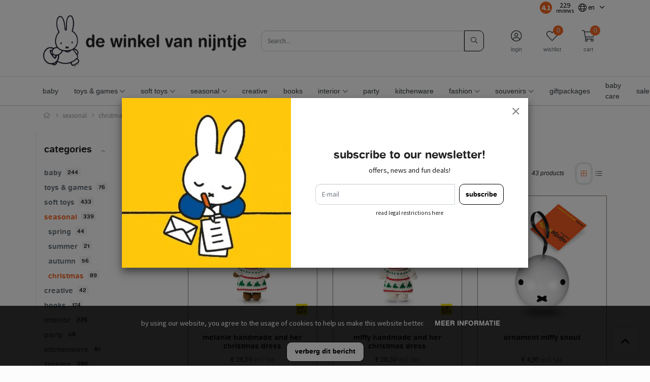

--- FILE ---
content_type: text/html;charset=utf-8
request_url: https://www.dewinkelvannijntje.nl/en/seasonal/christmas/page3.html
body_size: 16975
content:


    
    <!DOCTYPE html>
<html lang="en" class="">

<head>
	    <meta charset="utf-8"/>
<!-- [START] 'blocks/head.rain' -->
<!--

  (c) 2008-2026 Lightspeed Netherlands B.V.
  http://www.lightspeedhq.com
  Generated: 21-01-2026 @ 14:50:17

-->
<link rel="canonical" href="https://www.dewinkelvannijntje.nl/en/seasonal/christmas/"/>
<link rel="prev" href="https://www.dewinkelvannijntje.nl/en/seasonal/christmas/page2.html"/>
<link rel="next" href="https://www.dewinkelvannijntje.nl/en/seasonal/christmas/page4.html"/>
<link rel="alternate" href="https://www.dewinkelvannijntje.nl/en/index.rss" type="application/rss+xml" title="New products"/>
<link href="https://cdn.webshopapp.com/assets/cookielaw.css?2025-02-20" rel="stylesheet" type="text/css"/>
<meta name="robots" content="noodp,noydir"/>
<meta property="og:url" content="https://www.dewinkelvannijntje.nl/en/seasonal/christmas/?source=facebook"/>
<meta property="og:site_name" content="the miffy shop"/>
<meta property="og:title" content="miffy christmas | official webshop - dewinkelvannijntje.nl"/>
<meta property="og:description" content="miffy christmas"/>
<!--[if lt IE 9]>
<script src="https://cdn.webshopapp.com/assets/html5shiv.js?2025-02-20"></script>
<![endif]-->
<!-- [END] 'blocks/head.rain' -->

    <meta http-equiv="X-UA-Compatible" content="IE=edge">
    <meta name="viewport" content="width=device-width, initial-scale=1">
    <title>miffy christmas | official webshop - dewinkelvannijntje.nl - the miffy shop</title>
    <meta name="description" content="miffy christmas"/>
    <meta name="keywords" content="christmas"/>
    <meta name="apple-mobile-web-app-capable" content="yes">
    <meta name="apple-mobile-web-app-status-bar-style" content="black">
    <link rel="icon" type="image/x-icon" href="https://cdn.webshopapp.com/shops/326057/themes/182705/v/1136967/assets/favicon.png?20230923121218">

        <link rel="preload" as="font" type="font/woff2" crossorigin href="https://cdn.webshopapp.com/shops/326057/themes/182705/assets/fa-light-300.woff2?20260109085538"/>
    <link rel="preload" as="font" type="font/woff2" crossorigin href="https://cdn.webshopapp.com/shops/326057/themes/182705/assets/fa-regular-400.woff2?20260109085538"/>
    <link rel="preload" as="font" type="font/woff2" crossorigin href="https://cdn.webshopapp.com/shops/326057/themes/182705/assets/fa-solid-900.woff2?20260109085538"/>
    <link rel="preload" as="font" type="font/woff2" crossorigin href="https://cdn.webshopapp.com/shops/326057/themes/182705/assets/fa-brands-400.woff2?20260109085538"/>

    <style>

        @font-face {
            font-family: 'Font Awesome 5 Pro';
            font-style: normal;
            font-weight: 300;
            font-display: swap;
            src: url('https://cdn.webshopapp.com/shops/326057/themes/182705/assets/fa-light-300.woff2?20260109085538') format('woff2');
        }

        @font-face {
            font-family: 'Font Awesome 5 Pro';
            font-style: normal;
            font-weight: 400;
            font-display: swap;
            src: url('https://cdn.webshopapp.com/shops/326057/themes/182705/assets/fa-regular-400.woff2?20260109085538') format('woff2');
        }

        @font-face {
            font-family: 'Font Awesome 5 Pro';
            font-style: normal;
            font-weight: 900;
            font-display: swap;
            src: url('https://cdn.webshopapp.com/shops/326057/themes/182705/assets/fa-solid-900.woff2?20260109085538') format('woff2');
        }

        @font-face {
            font-family: 'Font Awesome 5 Brands';
            font-style: normal;
            font-weight: normal;
            font-display: swap;
            src: url('https://cdn.webshopapp.com/shops/326057/themes/182705/assets/fa-brands-400.woff2?20260109085538') format('woff2');
        }

        body {
                    margin-top: 0 !important;
                }
    </style>

    <link rel="preload" href="https://cdn.webshopapp.com/shops/326057/themes/182705/assets/css-preload.css?20260109085538" as="style">
    

        <link rel="stylesheet" href="https://cdn.webshopapp.com/assets/gui-responsive-2-0.css?2025-02-20" media="none" onload="if(media!='all')media='all'">
        <link rel="stylesheet" href="https://cdn.webshopapp.com/assets/gui-2-0.css?2025-02-20" media="none" onload="if(media!='all')media='all'">

    
    <link href="https://fonts.googleapis.com/css2?family=Source%20Sans%20Pro:ital,wght@0,300;0,400;0,700;1,300;1,400;1,700&family=Source%20Sans%20Pro:ital,wght@0,300;0,400;0,700;1,300;1,400;1,700&display=swap" rel="stylesheet">

    

    
            <link rel="stylesheet" href="https://cdn.webshopapp.com/shops/326057/themes/182705/assets/css-owl-carousel-min.css?20260109085538?v=1.47" media="none" onload="if(media!='all')media='all'">

            <link rel="stylesheet" href="https://cdn.webshopapp.com/shops/326057/themes/182705/assets/css-preload.css?20260109085538">
    <link rel="stylesheet" href="https://cdn.webshopapp.com/shops/326057/themes/182705/assets/css-style.css?20260109085538?v=1.47" >

        <link rel="stylesheet" href="https://cdn.webshopapp.com/shops/326057/themes/182705/assets/settings.css?20260109085538" media="none" onload="if(media!='all')media='all'">
    <link rel="stylesheet" href="https://cdn.webshopapp.com/shops/326057/themes/182705/assets/custom.css?20260109085538" media="none" onload="if(media!='all')media='all'">

<script type="application/ld+json">
{
    "@context": "http://schema.org/",
    "@type": "Organization",
    "url": "https://www.dewinkelvannijntje.nl/",
    "sameAs": [
      "https://www.facebook.com/nijntjeNL",
    	"",
    	"https://www.instagram.com/nijntje_NL/"
    ],
    "name": "the miffy shop",
    "legalName": "the miffy shop",
    "description": "miffy christmas",
    "logo": "https://cdn.webshopapp.com/shops/326057/themes/182705/assets/logo.svg?20260109085538",
    "image": "https://cdn.webshopapp.com/shops/326057/themes/182705/assets/banner-1.jpg?20260109085538",
    "contactPoint": {
     "@type": "ContactPoint",
     "contactType": "Customer service",
     "telephone": "020 - 6648054",
     "email": "info@dewinkelvannijntje.nl"
    },
    "address": {
     "@type": "PostalAddress",
     "streetAddress": "",
     "postalCode": "",
     "addressCountry": "NL"
    }
}
</script>	  <script type="application/ld+json">
    {
    "@context": "http://schema.org/",
    "@type": "BreadcrumbList",
            "itemListElement": [
                                {
                  "@type": "ListItem",
                  "position": "0",
                  "item": {
                    "@id": "",
                    "name": "seasonal"
                  	}
                  }
                 , 
		                  {
                  "@type": "ListItem",
                  "position": "0",
                  "item": {
                    "@id": "",
                    "name": "christmas"
                  	}
                  }
                 
		              ]}
  </script>
           <script src="https://cdn.webshopapp.com/shops/326057/themes/182705/assets/jquery-1-12-4-min.js?20260109085538?v=1.47"></script>
      <script  src="https://cdn.webshopapp.com/shops/326057/themes/182705/assets/jquery-ui-1-12-4-min.js?20260109085538?v=1.47"></script>
      <script src="https://cdn.webshopapp.com/assets/gui.js?2025-02-20?v=1.47"></script>
      <script src="https://cdn.webshopapp.com/assets/gui-responsive-2-0.js?2025-02-20?v=1.47"></script>
    


</head>
    <body class="template-collection layout-clean ">
    <div id="fb-root"></div>

    <!-- [START] 'blocks/body.rain' -->
<script>
(function () {
  var s = document.createElement('script');
  s.type = 'text/javascript';
  s.async = true;
  s.src = 'https://www.dewinkelvannijntje.nl/en/services/stats/pageview.js';
  ( document.getElementsByTagName('head')[0] || document.getElementsByTagName('body')[0] ).appendChild(s);
})();
</script>
  <script>
$(document).ready(function(){

//$(".product-configure-custom-option-item").eq(1).find('input')
$('[aria-label="Wrapping service"], [aria-label="Inpakservice"]').find('input:last').change(function() {
        if(this.checked) {
             //$(".product-configure-custom-option").show();
$(".product-configure-custom-option").last().show();
        }else{
     $(".product-configure-custom-option").last().hide();
     //$(".product-configure-custom-option").eq(1).hide();
}
});
});
</script>
<script>
    //INSTASTART
$("document").ready(function(){
if($("#s_instagram").length && typeof $("#s_instagram").data("img") !== 'undefined'){
    var imgLink =  $("#s_instagram").data("img");
    var data =   /*INSTASTART*/'[{"i":"DTvGcXgCERW","u":490489748},{"i":"DTspzDdiHdC","u":490438693},{"i":"DTmt_jGDJzU","u":490346566}]'/*INSTAEND*/;
    var obj = jQuery.parseJSON(data);
    for(var item in obj) {
        console.log(obj[item]);
        var image = imgLink.split('9999').join(obj[item].u);
     image= image.split('img-title').join(obj[item].i);
        var tag = obj[item].i;
        $("#insta-holder").append('<a href="https://www.instagram.com/p/'+tag+'" class="col-4 col-lg" target="_blank"><picture><img class="lazy" data-src="'+image+'" src="[data-uri]" /></picture></a>');

    }
     const lazyContent = new LazyLoad({
                                                  use_native: true
                                              });
    }
});
    //INSTASTARTSTOP
    </script>
  <div class="wsa-cookielaw">
      By using our website, you agree to the usage of cookies to help us make this website better.
    <a href="https://www.dewinkelvannijntje.nl/en/cookielaw/optIn/" class="wsa-cookielaw-button wsa-cookielaw-button-green" rel="nofollow" title="Hide this message">Hide this message</a>
    <a href="https://www.dewinkelvannijntje.nl/en/service/privacy-policy/" class="wsa-cookielaw-link" rel="nofollow" title="More on cookies">More on cookies &raquo;</a>
  </div>
<!-- [END] 'blocks/body.rain' -->

    <div class="row  m-0">

        
        <div class="col-12 col-12 col-md-12 h-md-100 p-0">
            



<div class="navbar navbar-sticky-full flex-column p-0">

            <div class="topbar w-100 d-none d-lg-flex">

            <div class="container h-100">

                <div class="col-12 col-md-6">

                    
                </div>

                <div class="col-12 col-md-6 d-flex flex-row">

                                        <ul class="d-flex flex-row ml-auto my-auto mr-1 mr-lg-3">

                        
                <li class="mr-3 my-auto">
                    <div class="rating-widget rating-unstyled d-flex my-auto">

                        <div class="rating-element align-items-center d-flex">
                            <span class="m-auto">4.1</span>
                        </div>
                        <div class="d-flex flex-column align-items-center my-auto mx-2">
                            <div class="rating-unstyled-amount">
                                229
                            </div>
                            <div class="rating-unstyled-reviews">
                                reviews
                            </div>
                        </div>

                        </div>            </li>

            
                                    </ul>
            

                            <nav class="nav topbar-nav my-auto">
                    <ul class="d-flex flex-row">

                                                    <li class="navbar-has-submenu">
                                                                                                                                                                                                                                            
<a class="nav-link nav-lang p-2 flex-column text-center" href="#" role="button" data-toggle="dropdown" aria-haspopup="true" aria-expanded="false">
  <span class="nav-icon mt-1 px-1 px-sm-3 ">
    <i class="fal fa-globe " data-lang="en"></i>
    <small class="text-small my-auto ml-1 ml-lg-0 d-none d-sm-inline">EN</small>
  </span>
</a>

    <ul class="navbar-submenu">
                                  <li class="nav-item">

                  <a class="nav-link" title="Nederlands" lang="nl" href="https://www.dewinkelvannijntje.nl/nl/go/category/11488849">
                      Nederlands
                  </a>
              </li>
                                                            <li class="nav-item">

                  <a class="nav-link" title="Deutsch" lang="de" href="https://www.miffyshop.de/">
                      Deutsch
                  </a>
              </li>
                                            <li class="nav-item">

                  <a class="nav-link" title="English" lang="en" href="https://www.dewinkelvannijntje.nl/en/go/category/11488849">
                      English
                  </a>
              </li>
                              </ul>
                            </li>
                        

                        
                    </ul>
                </nav>
            
        </div>

        </div>
        </div>
    
    <div class="main-header container flex-row py-1 position-relative">

        <button class="navbar-toggle btn btn-secondary d-flex d-lg-none mr-2" data-toggle="collapse" data-target=".navbar-mobile">
            <i class="fal fa-bars"></i>
        </button>

        <a class="d-flex logo-link" href="https://www.dewinkelvannijntje.nl/en/">
                            <img src="[data-uri]" data-src="https://cdn.webshopapp.com/shops/326057/themes/182705/assets/de-winkel-van-nijntje.png?20260109085538"
                     alt="the miffy shop" class="logo  lazy">
                                    </a>

                    <form action="https://www.dewinkelvannijntje.nl/en/search/" method="get" id="formSearch" class="navbar-search d-none d-lg-flex ml-auto">
                <div class="input-group d-flex flex-row position-relative">
                    <input type="search" id="q" class="form-control search search-input d-flex my-0" name="q"
                           value="" placeholder="Search..." autocomplete="off">
                    <input type="hidden" id="sb" name="sb" value="">

                    <button class="btn btn-primary btn-search d-flex my-0" type="submit">
                        <i class="fal fa-search m-auto"></i>
                    </button>

                    <div id="search-autofill" class="search-autofill position-absolute dropdown-menu input-group">
                        <div class="products d-flex flex-column">
                        </div>
                        <div class="more text-center p-1">
                            <a class="btn btn-secondary w-auto" href="">View all results</a>
                        </div>
                    </div>
                </div>

            </form>
        
        
        <div class="d-flex flex-column ml-auto mr-0">

            <nav class="nav navbar-account">

                <ul class="d-flex flex-row justify-content-center">
                                                                <li class="d-none d-md-block">
                            <a class="nav-link d-flex flex-column text-center" href="#" data-toggle="modal"
                               data-target="#loginModal" >
                                <span class="nav-icon mt-1 px-3">
                                <i class="fal fa-user-circle font-size-4"></i>
                                </span>
                                <span class="font-size-0-7 mt-1 d-none d-lg-inline-block">Login</span>
                            </a>
                        </li>
                                                                <li class="d-none d-md-block">
                            <a class="nav-link d-flex flex-column text-center" href="#"
                               data-toggle="modal" data-target="#loginModal" >
                                <span class="nav-icon mt-1 px-3">
                                <i class="fal fa-heart font-size-4"></i>
                                                                <span id="navbarWishlistAmount" class="rounded-circle wishlist-amount bg-primary">
                                    0
                                </span>
                                </span>
                                <span class="font-size-0-7 mt-1 d-none d-lg-inline-block">Wishlist</span>
                            </a>
                        </li>
                    
                                            <li class="navbar-has-submenu d-lg-none">
                                                                                                                                                                                                                                        
<a class="nav-link nav-lang p-2 flex-column text-center" href="#" role="button" data-toggle="dropdown" aria-haspopup="true" aria-expanded="false">
  <span class="nav-icon mt-1 px-1 px-sm-3 d-flex">
    <i class="fal fa-globe font-size-4" data-lang="en"></i>
    <small class="text-small my-auto ml-1 ml-lg-0 d-none d-sm-inline">EN</small>
  </span>
</a>

    <ul class="navbar-submenu">
                                  <li class="nav-item">

                  <a class="nav-link" title="Nederlands" lang="nl" href="https://www.dewinkelvannijntje.nl/nl/go/category/11488849">
                      Nederlands
                  </a>
              </li>
                                                            <li class="nav-item">

                  <a class="nav-link" title="Deutsch" lang="de" href="https://www.miffyshop.de/">
                      Deutsch
                  </a>
              </li>
                                            <li class="nav-item">

                  <a class="nav-link" title="English" lang="en" href="https://www.dewinkelvannijntje.nl/en/go/category/11488849">
                      English
                  </a>
              </li>
                              </ul>
                        </li>
                    

                                        
                                            <li class="dropdown">
                            <a class="nav-link nav-cart d-flex flex-column text-center" href="#" role="button" data-toggle="dropdown" aria-haspopup="true" aria-expanded="false">

                                <span class="nav-icon mt-1 px-1 px-sm-3">
                                <i class="fal fa-shopping-cart font-size-4"></i>
                                                                <span id="navbarCartAmount" class="rounded-circle cart-amount bg-primary mr-n2 mr-sm-0">
                                    0
                                </span>
                                </span>
                                <span class="font-size-0-7 mt-1 d-none d-lg-inline-block">Cart</span>
                            </a>

                            <div id="navbarCart" class="dropdown-cart dropdown-menu p-0 navbar-submenu">
                                
<ul>

            <li class="nav-item border-bottom p-2">Your cart is empty</li>
    </ul>


<div class="d-flex flex-row border-bottom p-2">
    Total Incl. tax €0,00
</div>

<div class="btn-group d-flex p-2 align-items-stretch" role="group" aria-label="Cart Actions">
    <a href="https://www.dewinkelvannijntje.nl/en/cart/" class="btn btn-primary mr-2"><i class="fal fa-shopping-cart"></i></a>
    <a href="https://www.dewinkelvannijntje.nl/en/checkout/" class="btn btn-primary flex-grow-1">Checkout</a>
</div>                            </div>
                        </li>
                                    </ul>

            </nav>

        </div>
    </div>

    <div class="navbar-secondary border-top w-100 d-none d-lg-block">

        <div class="navbar-secondary-container container d-flex flex-column h-100">

            <nav class="navbar-nav navbar-horizontal navbar-horizontal-thin d-flex flex-grow-1 flex-row">

                                
                
                    <ul class="font-weight-semibold d-flex flex-row justify-content-center">

                                                    <li class="nav-item ">
                                <a href="https://www.dewinkelvannijntje.nl/en/baby/" class="nav-link " >
                                    baby 
                                </a>
                                                                        
                                    
                            </li>
                                                    <li class="nav-item dropdown">
                                <a href="https://www.dewinkelvannijntje.nl/en/toys-games/" class="nav-link dropdown-toggle" role="button" data-hover="dropdown"
                                   aria-haspopup="true" aria-expanded="false">
                                    toys & games
                                </a>
                                                                        
                                            <ul class="navbar-submenu navbar-submenu-1">
                                                            <li class="nav-item ">
                                    <a class="nav-link" href="https://www.dewinkelvannijntje.nl/en/toys-games/games/">games</a>

                                                                            
                                    
                                </li>
                                                            <li class="nav-item ">
                                    <a class="nav-link" href="https://www.dewinkelvannijntje.nl/en/toys-games/toys/">toys</a>

                                                                            
                                    
                                </li>
                                                    </ul>
                                    
                            </li>
                                                    <li class="nav-item dropdown">
                                <a href="https://www.dewinkelvannijntje.nl/en/soft-toys/" class="nav-link dropdown-toggle" role="button" data-hover="dropdown"
                                   aria-haspopup="true" aria-expanded="false">
                                    soft toys
                                </a>
                                                                        
                                            <ul class="navbar-submenu navbar-submenu-1">
                                                            <li class="nav-item ">
                                    <a class="nav-link" href="https://www.dewinkelvannijntje.nl/en/soft-toys/crochet/">crochet</a>

                                                                            
                                    
                                </li>
                                                            <li class="nav-item ">
                                    <a class="nav-link" href="https://www.dewinkelvannijntje.nl/en/soft-toys/soft-toys/">soft toys</a>

                                                                            
                                    
                                </li>
                                                    </ul>
                                    
                            </li>
                                                    <li class="nav-item dropdown">
                                <a href="https://www.dewinkelvannijntje.nl/en/seasonal/" class="nav-link dropdown-toggle" role="button" data-hover="dropdown"
                                   aria-haspopup="true" aria-expanded="false">
                                    seasonal
                                </a>
                                                                        
                                            <ul class="navbar-submenu navbar-submenu-1">
                                                            <li class="nav-item ">
                                    <a class="nav-link" href="https://www.dewinkelvannijntje.nl/en/seasonal/spring/">spring</a>

                                                                            
                                    
                                </li>
                                                            <li class="nav-item ">
                                    <a class="nav-link" href="https://www.dewinkelvannijntje.nl/en/seasonal/summer/">summer</a>

                                                                            
                                    
                                </li>
                                                            <li class="nav-item ">
                                    <a class="nav-link" href="https://www.dewinkelvannijntje.nl/en/seasonal/autumn/">autumn</a>

                                                                            
                                    
                                </li>
                                                            <li class="nav-item ">
                                    <a class="nav-link" href="https://www.dewinkelvannijntje.nl/en/seasonal/christmas/">christmas</a>

                                                                            
                                    
                                </li>
                                                    </ul>
                                    
                            </li>
                                                    <li class="nav-item ">
                                <a href="https://www.dewinkelvannijntje.nl/en/creative/" class="nav-link " >
                                    creative
                                </a>
                                                                        
                                    
                            </li>
                                                    <li class="nav-item ">
                                <a href="https://www.dewinkelvannijntje.nl/en/books/" class="nav-link " >
                                    books
                                </a>
                                                                        
                                    
                            </li>
                                                    <li class="nav-item dropdown">
                                <a href="https://www.dewinkelvannijntje.nl/en/interior/" class="nav-link dropdown-toggle" role="button" data-hover="dropdown"
                                   aria-haspopup="true" aria-expanded="false">
                                    interior
                                </a>
                                                                        
                                            <ul class="navbar-submenu navbar-submenu-1">
                                                            <li class="nav-item ">
                                    <a class="nav-link" href="https://www.dewinkelvannijntje.nl/en/interior/lights/">lights</a>

                                                                            
                                    
                                </li>
                                                            <li class="nav-item ">
                                    <a class="nav-link" href="https://www.dewinkelvannijntje.nl/en/interior/posters/">posters</a>

                                                                            
                                    
                                </li>
                                                    </ul>
                                    
                            </li>
                                                    <li class="nav-item ">
                                <a href="https://www.dewinkelvannijntje.nl/en/party/" class="nav-link " >
                                    party
                                </a>
                                                                        
                                    
                            </li>
                                                    <li class="nav-item ">
                                <a href="https://www.dewinkelvannijntje.nl/en/kitchenware/" class="nav-link " >
                                    kitchenware
                                </a>
                                                                        
                                    
                            </li>
                                                    <li class="nav-item dropdown">
                                <a href="https://www.dewinkelvannijntje.nl/en/fashion/" class="nav-link dropdown-toggle" role="button" data-hover="dropdown"
                                   aria-haspopup="true" aria-expanded="false">
                                    fashion
                                </a>
                                                                        
                                            <ul class="navbar-submenu navbar-submenu-1">
                                                            <li class="nav-item ">
                                    <a class="nav-link" href="https://www.dewinkelvannijntje.nl/en/fashion/sale/">sale</a>

                                                                            
                                    
                                </li>
                                                    </ul>
                                    
                            </li>
                                                    <li class="nav-item dropdown">
                                <a href="https://www.dewinkelvannijntje.nl/en/souvenirs/" class="nav-link dropdown-toggle" role="button" data-hover="dropdown"
                                   aria-haspopup="true" aria-expanded="false">
                                    souvenirs
                                </a>
                                                                        
                                            <ul class="navbar-submenu navbar-submenu-1">
                                                            <li class="nav-item ">
                                    <a class="nav-link" href="https://www.dewinkelvannijntje.nl/en/souvenirs/magnets-keyrings/">magnets & keyrings</a>

                                                                            
                                    
                                </li>
                                                    </ul>
                                    
                            </li>
                                                    <li class="nav-item ">
                                <a href="https://www.dewinkelvannijntje.nl/en/giftpackages/" class="nav-link " >
                                    giftpackages
                                </a>
                                                                        
                                    
                            </li>
                                                    <li class="nav-item ">
                                <a href="https://www.dewinkelvannijntje.nl/en/baby-care/" class="nav-link " >
                                    baby care
                                </a>
                                                                        
                                    
                            </li>
                                                    <li class="nav-item ">
                                <a href="https://www.dewinkelvannijntje.nl/en/sale/" class="nav-link " >
                                    sale
                                </a>
                                                                        
                                    
                            </li>
                                            </ul>
                                <ul class="font-weight-semibold d-flex flex-row justify-content-center">
                    
                    
                    
                                                                                </ul>

                
            </nav>

        </div>

    </div>

    <div class="navbar-mobile navbar-mobile-light collapse shadow">

        <div class="d-flex flex-row">
            <button class="navbar-toggle btn btn-secondary d-flex mb-auto mt-2 ml-2 mr-auto" data-toggle="collapse" data-target=".navbar-mobile">
                <i class="fal fa-times"></i>
            </button>

                            <a class="nav-link text-center d-flex flex-column p-3" href="#" data-toggle="modal"
                   data-target="#loginModal" >
                    <i class="fal fa-user-circle font-size-4"></i>
                    <span class="font-size-0-8 mt-1 text-muted">Login</span>
                </a>
                                        <a class="nav-link text-center d-flex flex-column p-3" href="#"
                   data-toggle="modal"
                   data-target="#loginModal" >
                    <i class="fal fa-heart font-size-4"></i>
                    <span class="font-size-0-8 mt-1 text-muted">Wishlist</span>
                </a>
                    </div>

        <div class="p-2">
            <form action="https://www.dewinkelvannijntje.nl/en/search/" method="get" id="formSearchMobile" class="d-flex flex-row">
                <input type="hidden" id="sb" name="sb" value="">
                <input class="form-control form-control-btn flex-grow-1 my-0" name="q" value=""
                       placeholder="Search..." autocomplete="off">
                <button type="submit" class="btn btn-primary d-flex"><i class="fal fa-search"></i></button>
            </form>
        </div>

        <nav class="navbar-nav d-flex flex-column">

            
            <ul class="font-weight-semibold d-flex flex-column mobile-submenu">

                
                    
                        <li class="nav-item ">
                            <a class="nav-link" href="https://www.dewinkelvannijntje.nl/en/baby/">baby 
                                                            </a>

                                                    </li>
                    
                        <li class="nav-item mobile-has-submenu">
                            <a class="nav-link" href="https://www.dewinkelvannijntje.nl/en/toys-games/">toys & games
                                 <span class="btn-link btn-toggle" data-toggle="collapse" data-target=".mobile-submenu-11001276"><i
                                            class="fal fa-angle-down fa-2x my-auto text-muted"></i></span>                            </a>

                                                            <ul class="mobile-submenu mobile-submenu mobile-submenu-11001276 collapse">
                                                                            <li class="nav-item">
                                            <a class="nav-link" href="https://www.dewinkelvannijntje.nl/en/toys-games/games/">games
                                                                                            </a>
                                                                                    </li>
                                                                            <li class="nav-item">
                                            <a class="nav-link" href="https://www.dewinkelvannijntje.nl/en/toys-games/toys/">toys
                                                                                            </a>
                                                                                    </li>
                                                                    </ul>
                                                    </li>
                    
                        <li class="nav-item mobile-has-submenu">
                            <a class="nav-link" href="https://www.dewinkelvannijntje.nl/en/soft-toys/">soft toys
                                 <span class="btn-link btn-toggle" data-toggle="collapse" data-target=".mobile-submenu-11008622"><i
                                            class="fal fa-angle-down fa-2x my-auto text-muted"></i></span>                            </a>

                                                            <ul class="mobile-submenu mobile-submenu mobile-submenu-11008622 collapse">
                                                                            <li class="nav-item">
                                            <a class="nav-link" href="https://www.dewinkelvannijntje.nl/en/soft-toys/crochet/">crochet
                                                                                            </a>
                                                                                    </li>
                                                                            <li class="nav-item">
                                            <a class="nav-link" href="https://www.dewinkelvannijntje.nl/en/soft-toys/soft-toys/">soft toys
                                                                                            </a>
                                                                                    </li>
                                                                    </ul>
                                                    </li>
                    
                        <li class="nav-item mobile-has-submenu">
                            <a class="nav-link" href="https://www.dewinkelvannijntje.nl/en/seasonal/">seasonal
                                 <span class="btn-link btn-toggle" data-toggle="collapse" data-target=".mobile-submenu-11108984"><i
                                            class="fal fa-angle-down fa-2x my-auto text-muted"></i></span>                            </a>

                                                            <ul class="mobile-submenu mobile-submenu mobile-submenu-11108984 collapse">
                                                                            <li class="nav-item">
                                            <a class="nav-link" href="https://www.dewinkelvannijntje.nl/en/seasonal/spring/">spring
                                                                                            </a>
                                                                                    </li>
                                                                            <li class="nav-item">
                                            <a class="nav-link" href="https://www.dewinkelvannijntje.nl/en/seasonal/summer/">summer
                                                                                            </a>
                                                                                    </li>
                                                                            <li class="nav-item">
                                            <a class="nav-link" href="https://www.dewinkelvannijntje.nl/en/seasonal/autumn/">autumn
                                                                                            </a>
                                                                                    </li>
                                                                            <li class="nav-item">
                                            <a class="nav-link" href="https://www.dewinkelvannijntje.nl/en/seasonal/christmas/">christmas
                                                                                            </a>
                                                                                    </li>
                                                                    </ul>
                                                    </li>
                    
                        <li class="nav-item ">
                            <a class="nav-link" href="https://www.dewinkelvannijntje.nl/en/creative/">creative
                                                            </a>

                                                    </li>
                    
                        <li class="nav-item ">
                            <a class="nav-link" href="https://www.dewinkelvannijntje.nl/en/books/">books
                                                            </a>

                                                    </li>
                    
                        <li class="nav-item mobile-has-submenu">
                            <a class="nav-link" href="https://www.dewinkelvannijntje.nl/en/interior/">interior
                                 <span class="btn-link btn-toggle" data-toggle="collapse" data-target=".mobile-submenu-11001280"><i
                                            class="fal fa-angle-down fa-2x my-auto text-muted"></i></span>                            </a>

                                                            <ul class="mobile-submenu mobile-submenu mobile-submenu-11001280 collapse">
                                                                            <li class="nav-item">
                                            <a class="nav-link" href="https://www.dewinkelvannijntje.nl/en/interior/lights/">lights
                                                                                            </a>
                                                                                    </li>
                                                                            <li class="nav-item">
                                            <a class="nav-link" href="https://www.dewinkelvannijntje.nl/en/interior/posters/">posters
                                                                                            </a>
                                                                                    </li>
                                                                    </ul>
                                                    </li>
                    
                        <li class="nav-item ">
                            <a class="nav-link" href="https://www.dewinkelvannijntje.nl/en/party/">party
                                                            </a>

                                                    </li>
                    
                        <li class="nav-item ">
                            <a class="nav-link" href="https://www.dewinkelvannijntje.nl/en/kitchenware/">kitchenware
                                                            </a>

                                                    </li>
                    
                        <li class="nav-item mobile-has-submenu">
                            <a class="nav-link" href="https://www.dewinkelvannijntje.nl/en/fashion/">fashion
                                 <span class="btn-link btn-toggle" data-toggle="collapse" data-target=".mobile-submenu-11001281"><i
                                            class="fal fa-angle-down fa-2x my-auto text-muted"></i></span>                            </a>

                                                            <ul class="mobile-submenu mobile-submenu mobile-submenu-11001281 collapse">
                                                                            <li class="nav-item">
                                            <a class="nav-link" href="https://www.dewinkelvannijntje.nl/en/fashion/sale/">sale
                                                                                            </a>
                                                                                    </li>
                                                                    </ul>
                                                    </li>
                    
                        <li class="nav-item mobile-has-submenu">
                            <a class="nav-link" href="https://www.dewinkelvannijntje.nl/en/souvenirs/">souvenirs
                                 <span class="btn-link btn-toggle" data-toggle="collapse" data-target=".mobile-submenu-11008625"><i
                                            class="fal fa-angle-down fa-2x my-auto text-muted"></i></span>                            </a>

                                                            <ul class="mobile-submenu mobile-submenu mobile-submenu-11008625 collapse">
                                                                            <li class="nav-item">
                                            <a class="nav-link" href="https://www.dewinkelvannijntje.nl/en/souvenirs/magnets-keyrings/">magnets & keyrings
                                                                                            </a>
                                                                                    </li>
                                                                    </ul>
                                                    </li>
                    
                        <li class="nav-item ">
                            <a class="nav-link" href="https://www.dewinkelvannijntje.nl/en/giftpackages/">giftpackages
                                                            </a>

                                                    </li>
                    
                        <li class="nav-item ">
                            <a class="nav-link" href="https://www.dewinkelvannijntje.nl/en/baby-care/">baby care
                                                            </a>

                                                    </li>
                    
                        <li class="nav-item ">
                            <a class="nav-link" href="https://www.dewinkelvannijntje.nl/en/sale/">sale
                                                            </a>

                                                    </li>
                    
                            </ul>

            
            <ul class="font-weight-semibold d-flex flex-column mobile-submenu">

                
                
                
                                                                </ul>

        </nav>
    </div>

    <div class="navbar-mobile-background" data-toggle="collapse" data-target=".navbar-mobile"></div>
    </div>



        </div>

        <main id="main"
              class="main col-12  p-0">

                        
                        
                
                

                      		            		 
                            

    
    
    
                
                                
            <div class="container">
            <nav aria-label="breadcrumb" class="breadcrumb-container py-2">
                <ol class="d-inline-block mb-0">
                    <li><a href="https://www.dewinkelvannijntje.nl/en/"><i class="fal fa-home"></i></a></li>

                                                                        <li><a href="https://www.dewinkelvannijntje.nl/en/seasonal/">seasonal</a></li>
                                                                                                <li aria-current="page"><span>christmas</span></li>
                                                            </ol>
            </nav>
        </div>
    
    

<div class="container">

    <form class="ajaxfilter" action="https://www.dewinkelvannijntje.nl/en/seasonal/christmas/" method="get" id="filter_form">

        <input type="hidden" name="mode" value="" id="filter_form_mode"/>
        <input type="hidden" name="sort" value="newest" id="filter_form_sort"/>
        <input type="hidden" name="max" value="35" id="filter_form_max"/>
        <input type="hidden" name="min" value="0" id="filter_form_min"/>
        <input type="hidden" name="filtering" value="1" id="filter_form_filtering"/>

        <div class="row">

            
                                    <div class="d-lg-none col-12">
                        <button class="btn btn-secondary mr-3 w-100" type="button" data-toggle="collapse" data-target="#filterContainer" aria-expanded="false" aria-controls="filterContainer">
                            Filter <i class="fal fa-angle-down mr-2"></i>
                        </button>
                    </div>
                
                <div id="filterContainer"
                     class="col-12 col-md-3 collapse-md-down  filters-container-side my-3 ajaxfilter sidefilter">
                                                                                
                                            <div class="widget mb-0 pb-3">
                            <h5 class="my-0 pb-1">Categories <a href="#filterCategories"
                                                                            class="btn btn-toggle d-inline-block"
                                                                            data-toggle="collapse" role="button"
                                                                            aria-expanded="true"><i
                                            class="fal fa-angle-up text-muted"></i></a></h5>
                            <nav>
                                <ul id="filterCategories" class="list-unstyled collapse show">
                                                                                                                        <li class="my-2 ">
                                                <a  href="https://www.dewinkelvannijntje.nl/en/baby/">baby 
                                                                                                            <span class="ml-2 badge badge-sm badge-light bg-">244</span>
                                                                                                    </a>

                                                                                            </li>
                                                                                                                                                                <li class="my-2 ">
                                                <a  href="https://www.dewinkelvannijntje.nl/en/toys-games/">toys &amp; games
                                                                                                            <span class="ml-2 badge badge-sm badge-light bg-">76</span>
                                                                                                    </a>

                                                                                            </li>
                                                                                                                                                                <li class="my-2 ">
                                                <a  href="https://www.dewinkelvannijntje.nl/en/soft-toys/">soft toys
                                                                                                            <span class="ml-2 badge badge-sm badge-light bg-">433</span>
                                                                                                    </a>

                                                                                            </li>
                                                                                                                                                                <li class="my-2 ">
                                                <a class="active" href="https://www.dewinkelvannijntje.nl/en/seasonal/">seasonal
                                                                                                            <span class="ml-2 badge badge-sm badge-light bg-">339</span>
                                                                                                    </a>

                                                                                                    <ul class="list-unstyled ml-2">
                                                                                                                                                                                    <li class="my-2 ">
                                                                    <a  href="https://www.dewinkelvannijntje.nl/en/seasonal/spring/">spring
                                                                                                                                                    <span class="ml-2 badge badge-sm badge-light bg-">44</span>
                                                                                                                                            </a>
                                                                </li>

                                                                                                                                                                                                                                                                                                                <li class="my-2 ">
                                                                    <a  href="https://www.dewinkelvannijntje.nl/en/seasonal/summer/">summer
                                                                                                                                                    <span class="ml-2 badge badge-sm badge-light bg-">21</span>
                                                                                                                                            </a>
                                                                </li>

                                                                                                                                                                                                                                                                                                                <li class="my-2 ">
                                                                    <a  href="https://www.dewinkelvannijntje.nl/en/seasonal/autumn/">autumn
                                                                                                                                                    <span class="ml-2 badge badge-sm badge-light bg-">56</span>
                                                                                                                                            </a>
                                                                </li>

                                                                                                                                                                                                                                                                                                                <li class="my-2 ">
                                                                    <a class="active" href="https://www.dewinkelvannijntje.nl/en/seasonal/christmas/">christmas
                                                                                                                                                    <span class="ml-2 badge badge-sm badge-light bg-">89</span>
                                                                                                                                            </a>
                                                                </li>

                                                                                                                                                                                                                                        </ul>
                                                                                            </li>
                                                                                                                                                                <li class="my-2 ">
                                                <a  href="https://www.dewinkelvannijntje.nl/en/creative/">creative
                                                                                                            <span class="ml-2 badge badge-sm badge-light bg-">42</span>
                                                                                                    </a>

                                                                                            </li>
                                                                                                                                                                <li class="my-2 ">
                                                <a  href="https://www.dewinkelvannijntje.nl/en/books/">books
                                                                                                            <span class="ml-2 badge badge-sm badge-light bg-">174</span>
                                                                                                    </a>

                                                                                            </li>
                                                                                                                                                                <li class="my-2 ">
                                                <a  href="https://www.dewinkelvannijntje.nl/en/interior/">interior
                                                                                                            <span class="ml-2 badge badge-sm badge-light bg-">226</span>
                                                                                                    </a>

                                                                                            </li>
                                                                                                                                                                <li class="my-2 ">
                                                <a  href="https://www.dewinkelvannijntje.nl/en/party/">party
                                                                                                            <span class="ml-2 badge badge-sm badge-light bg-">56</span>
                                                                                                    </a>

                                                                                            </li>
                                                                                                                                                                <li class="my-2 ">
                                                <a  href="https://www.dewinkelvannijntje.nl/en/kitchenware/">kitchenware
                                                                                                            <span class="ml-2 badge badge-sm badge-light bg-">81</span>
                                                                                                    </a>

                                                                                            </li>
                                                                                                                                                                <li class="my-2 ">
                                                <a  href="https://www.dewinkelvannijntje.nl/en/fashion/">fashion
                                                                                                            <span class="ml-2 badge badge-sm badge-light bg-">290</span>
                                                                                                    </a>

                                                                                            </li>
                                                                                                                                                                <li class="my-2 ">
                                                <a  href="https://www.dewinkelvannijntje.nl/en/souvenirs/">souvenirs
                                                                                                            <span class="ml-2 badge badge-sm badge-light bg-">182</span>
                                                                                                    </a>

                                                                                            </li>
                                                                                                                                                                <li class="my-2 ">
                                                <a  href="https://www.dewinkelvannijntje.nl/en/giftpackages/">giftpackages
                                                                                                            <span class="ml-2 badge badge-sm badge-light bg-">9</span>
                                                                                                    </a>

                                                                                            </li>
                                                                                                                                                                <li class="my-2 ">
                                                <a  href="https://www.dewinkelvannijntje.nl/en/baby-care/">baby care
                                                                                                            <span class="ml-2 badge badge-sm badge-light bg-">48</span>
                                                                                                    </a>

                                                                                            </li>
                                                                                                                                                                <li class="my-2 ">
                                                <a  href="https://www.dewinkelvannijntje.nl/en/sale/">sale
                                                                                                            <span class="ml-2 badge badge-sm badge-light bg-">51</span>
                                                                                                    </a>

                                                                                            </li>
                                                                                                            </ul>
                            </nav>
                        </div>
                    
                                            <div class="widget mb-0 pb-3">
                            <h5 class="my-0 pb-1">Price <a href="#filterPrice" class="btn btn-toggle d-inline-block"
                                                                       data-toggle="collapse" role="button"
                                                                       aria-expanded="true"><i
                                            class="fal fa-angle-up text-muted"></i></a></h5>
                            <div id="filterPrice" class="list-unstyled collapse show">

                                <input type="text" id="priceSliderAmount" class="color-grey2 border-0 ui-slider-amount" readonly
                                       value="€0 - €35">

                                <div id="priceSlider" class="my-2" data-price_min="0"
                                     data-price_max="35" data-min="0"
                                     data-max="35"></div>

                            </div>
                        </div>
                    
                                    </div>
            
            <div class="col-12 col-md overview-container">
                                    <div class="text-left content-container pt-4">
                        <h1
                                class="category-title">christmas</h1>                                                                    </div>
                
                                        <div class="filters-container-top my-2 flex-column d-flex">
        <div class="row justify-content-start align-items-start flex-wrap">

            
            
            
                    </div>

            </div>

                
                                    <div class="tools-container d-flex my-3 py-2 justify-content-between align-items-center">

                        

                                                    <span class="text-muted">Sort by</span>
                            <div class="dropdown mr-3">
                                <button class="btn btn-link dropdown-toggle" type="button" id="dropdownSorting"
                                        data-toggle="dropdown" aria-haspopup="true" aria-expanded="false">
                                    Newest products
                                </button>
                                <div class="dropdown-menu" aria-labelledby="dropdownSorting">
                                                                            <label class="dropdown-item">
                                            <input class="d-none" type="radio" name="sort"
                                                   value="default" >
                                            <i class="mr-1 fal fa-square"></i>
                                            Default
                                        </label>
                                                                            <label class="dropdown-item">
                                            <input class="d-none" type="radio" name="sort"
                                                   value="popular" >
                                            <i class="mr-1 fal fa-square"></i>
                                            Popularity
                                        </label>
                                                                            <label class="dropdown-item">
                                            <input class="d-none" type="radio" name="sort"
                                                   value="newest"  checked=>
                                            <i class="mr-1 fas fa-check-square primary"></i>
                                            Newest products
                                        </label>
                                                                            <label class="dropdown-item">
                                            <input class="d-none" type="radio" name="sort"
                                                   value="lowest" >
                                            <i class="mr-1 fal fa-square"></i>
                                            Lowest price
                                        </label>
                                                                            <label class="dropdown-item">
                                            <input class="d-none" type="radio" name="sort"
                                                   value="highest" >
                                            <i class="mr-1 fal fa-square"></i>
                                            Highest price
                                        </label>
                                                                            <label class="dropdown-item">
                                            <input class="d-none" type="radio" name="sort"
                                                   value="asc" >
                                            <i class="mr-1 fal fa-square"></i>
                                            Name ascending
                                        </label>
                                                                            <label class="dropdown-item">
                                            <input class="d-none" type="radio" name="sort"
                                                   value="desc" >
                                            <i class="mr-1 fal fa-square"></i>
                                            Name descending
                                        </label>
                                                                    </div>
                            </div>
                        
                                                    <div class="d-none d-sm-flex ml-auto mr-2">
                                <p class="small font-italic my-auto">43 products</p>
                            </div>
                        
                                                    <ul class="list-unstyled d-flex flex-row my-auto font-size-4 ml-3 mr-0">
                                <li class="d-flex align-self-center">
                                    <a href="https://www.dewinkelvannijntje.nl/en/seasonal/christmas/page3.html" title="Grid"
                                       class="px-2 btn btn-tertiary d-flex active"><i
                                                class="fal fa-border-all"></i></a>
                                </li>
                                <li class="d-flex align-self-center">
                                    <a href="https://www.dewinkelvannijntje.nl/en/seasonal/christmas/page3.html?mode=list" title="List"
                                       class="px-2 btn btn-tertiary d-flex "><i
                                                class="fal fa-list-ul"></i></a>
                                </li>
                            </ul>
                                            </div>
                
                                    <ul id="productList"
                        class="product-list grid-products p-0 equal-container row">

                                                                                                                                                                                                    <div class="col-xl-4 col-sm-6 col-6">
    <div data-id="133487232" data-url="nina-handmade-en-haar-kerstjurk-133487232.html" class="product product-hover product-grid d-flex flex-column animate__viewport animate__fadeIn bg-product border">

        <div class="product-image d-flex position-relative mb-2 mx-auto w-100">

            
                            <ul class="product-quickview ul-reset position-absolute z-3 t-2 r-2">
                                            <li>
                            <a href="javascript:;" title="Quick view" class="action-quickview rounded-circle mb-2 d-flex align-items-center text-uppercase justify-content-center font-size-2" data-action="quickView" data-url="https://www.dewinkelvannijntje.nl/en/nina-handmade-en-haar-kerstjurk-133487232.html">
                                <i class="fal fa-expand"></i>
                            </a>
                        </li>
                    
                                    </ul>
            
            <a class="mx-auto d-flex w-100" href="https://www.dewinkelvannijntje.nl/en/nina-handmade-en-haar-kerstjurk-133487232.html">

                
                
                <figure class="product-image-1 w-100 m-0">

                                                                                                                                                        

                                                                                        
                                                                                        
                                                                                                                                                                                

                            
                                                                                                                                        
                                                                                                                        
                                                
                                                
                                                                                                                                                                                                                    
                                                                                                
                        
                        <picture>
                            <source srcset="https://cdn.webshopapp.com/shops/326057/files/402187038/330x330x2/placeholder.jpg" data-srcset="https://cdn.webshopapp.com/shops/326057/files/404504648/330x330x2/melanie-handmade-and-her-christmas-dress.jpg" media="(min-width: 1200px)" />
                            <source srcset="https://cdn.webshopapp.com/shops/326057/files/402187038/412x412x2/placeholder.jpg" data-srcset="https://cdn.webshopapp.com/shops/326057/files/404504648/412x412x2/melanie-handmade-and-her-christmas-dress.jpg" media="(min-width: 992px)" />
                            <source srcset="https://cdn.webshopapp.com/shops/326057/files/402187038/412x412x2/placeholder.jpg" data-srcset="https://cdn.webshopapp.com/shops/326057/files/404504648/458x458x2/melanie-handmade-and-her-christmas-dress.jpg" media="(min-width: 768px)" />
                            <source srcset="https://cdn.webshopapp.com/shops/326057/files/402187038/412x412x2/placeholder.jpg" data-srcset="https://cdn.webshopapp.com/shops/326057/files/404504648/346x346x2/melanie-handmade-and-her-christmas-dress.jpg" media="(min-width: 1px)" />
                            <img class="lazy product-img w-100"
                                 src="https://cdn.webshopapp.com/shops/326057/files/402187038/412x412x2/placeholder.jpg"
                                 alt="Melanie handmade and her christmas dress"
                                 title="Melanie handmade and her christmas dress"
                                 data-zoom="https://cdn.webshopapp.com/shops/326057/files/404504648/1200x1200x3/image.jpg"
                                 data-action="img_zoom" />
                        </picture>



                                    </figure>
            </a>

        </div>

        <div class="d-flex flex-column mb-0 flex-grow-1 px-3 pb-3 pt-2">

            <div class="product-info h-100 d-flex text-center justify-content-center flex-column">

                
                
                
                <h3 class="h6 mb-2 text-center">
                    <a href="https://www.dewinkelvannijntje.nl/en/nina-handmade-en-haar-kerstjurk-133487232.html">Melanie handmade and her christmas dress</a>
                </h3>

                <div class="product-price mt-auto">

                                                                    
                        
                        <span class="price ">
                            
                            €                            28,50
                                                      </span>

                                                                                    <span class="price-tax font-size-0-8 text-muted">Incl. tax</span>
                                                    
                        
                                            
                </div>

                <div class="product-tools d-flex flex-row align-items-center mt-2 position-relative">

                    
                                            <a href="https://www.dewinkelvannijntje.nl/en/account/wishlistAdd/133487232/?variant_id=264206011" class="product-wishlist btn btn-tertiary mr-2 px-2 d-none d-sm-flex"
                           title="Wishlist">
                            <i class="fal fa-heart"></i>
                        </a>
                    
                                                                                                                                        <a href="https://www.dewinkelvannijntje.nl/en/cart/add/264206011/" class="btn btn-primary px-2 flex-grow-1 align-items-center justify-content-center d-flex in_cart_url" title="Add to cart">
                                                                            <i class="fal fa-shopping-cart"></i><span class="ml-2">Add to cart</span>
                                                                    </a>
                                                                        
                    
                </div>

            </div>
        </div>

    </div>

</div>                                                                                                                                <div class="col-xl-4 col-sm-6 col-6">
    <div data-id="133487220" data-url="nijntje-handmade-en-haar-kerstjurk-133487220.html" class="product product-hover product-grid d-flex flex-column animate__viewport animate__fadeIn bg-product border">

        <div class="product-image d-flex position-relative mb-2 mx-auto w-100">

            
                            <ul class="product-quickview ul-reset position-absolute z-3 t-2 r-2">
                                            <li>
                            <a href="javascript:;" title="Quick view" class="action-quickview rounded-circle mb-2 d-flex align-items-center text-uppercase justify-content-center font-size-2" data-action="quickView" data-url="https://www.dewinkelvannijntje.nl/en/nijntje-handmade-en-haar-kerstjurk-133487220.html">
                                <i class="fal fa-expand"></i>
                            </a>
                        </li>
                    
                                    </ul>
            
            <a class="mx-auto d-flex w-100" href="https://www.dewinkelvannijntje.nl/en/nijntje-handmade-en-haar-kerstjurk-133487220.html">

                
                
                <figure class="product-image-1 w-100 m-0">

                                                                                                                                                        

                                                                                        
                                                                                        
                                                                                                                                                                                

                            
                                                                                                                                        
                                                                                                                        
                                                
                                                
                                                                                                                                                                                                                    
                                                                                                
                        
                        <picture>
                            <source srcset="https://cdn.webshopapp.com/shops/326057/files/402187038/330x330x2/placeholder.jpg" data-srcset="https://cdn.webshopapp.com/shops/326057/files/404504681/330x330x2/miffy-handmade-and-her-christmas-dress.jpg" media="(min-width: 1200px)" />
                            <source srcset="https://cdn.webshopapp.com/shops/326057/files/402187038/412x412x2/placeholder.jpg" data-srcset="https://cdn.webshopapp.com/shops/326057/files/404504681/412x412x2/miffy-handmade-and-her-christmas-dress.jpg" media="(min-width: 992px)" />
                            <source srcset="https://cdn.webshopapp.com/shops/326057/files/402187038/412x412x2/placeholder.jpg" data-srcset="https://cdn.webshopapp.com/shops/326057/files/404504681/458x458x2/miffy-handmade-and-her-christmas-dress.jpg" media="(min-width: 768px)" />
                            <source srcset="https://cdn.webshopapp.com/shops/326057/files/402187038/412x412x2/placeholder.jpg" data-srcset="https://cdn.webshopapp.com/shops/326057/files/404504681/346x346x2/miffy-handmade-and-her-christmas-dress.jpg" media="(min-width: 1px)" />
                            <img class="lazy product-img w-100"
                                 src="https://cdn.webshopapp.com/shops/326057/files/402187038/412x412x2/placeholder.jpg"
                                 alt="Miffy handmade and her christmas dress"
                                 title="Miffy handmade and her christmas dress"
                                 data-zoom="https://cdn.webshopapp.com/shops/326057/files/404504681/1200x1200x3/image.jpg"
                                 data-action="img_zoom" />
                        </picture>



                                    </figure>
            </a>

        </div>

        <div class="d-flex flex-column mb-0 flex-grow-1 px-3 pb-3 pt-2">

            <div class="product-info h-100 d-flex text-center justify-content-center flex-column">

                
                
                
                <h3 class="h6 mb-2 text-center">
                    <a href="https://www.dewinkelvannijntje.nl/en/nijntje-handmade-en-haar-kerstjurk-133487220.html">Miffy handmade and her christmas dress</a>
                </h3>

                <div class="product-price mt-auto">

                                                                    
                        
                        <span class="price ">
                            
                            €                            28,50
                                                      </span>

                                                                                    <span class="price-tax font-size-0-8 text-muted">Incl. tax</span>
                                                    
                        
                                            
                </div>

                <div class="product-tools d-flex flex-row align-items-center mt-2 position-relative">

                    
                                            <a href="https://www.dewinkelvannijntje.nl/en/account/wishlistAdd/133487220/?variant_id=264205990" class="product-wishlist btn btn-tertiary mr-2 px-2 d-none d-sm-flex"
                           title="Wishlist">
                            <i class="fal fa-heart"></i>
                        </a>
                    
                                                                                                                                        <a href="https://www.dewinkelvannijntje.nl/en/cart/add/264205990/" class="btn btn-primary px-2 flex-grow-1 align-items-center justify-content-center d-flex in_cart_url" title="Add to cart">
                                                                            <i class="fal fa-shopping-cart"></i><span class="ml-2">Add to cart</span>
                                                                    </a>
                                                                        
                    
                </div>

            </div>
        </div>

    </div>

</div>                                                                                                                                <div class="col-xl-4 col-sm-6 col-6">
    <div data-id="130701987" data-url="kerstbal-metaal-nijntje-snoet.html" class="product product-hover product-grid d-flex flex-column animate__viewport animate__fadeIn bg-product border">

        <div class="product-image d-flex position-relative mb-2 mx-auto w-100">

            
                            <ul class="product-quickview ul-reset position-absolute z-3 t-2 r-2">
                                            <li>
                            <a href="javascript:;" title="Quick view" class="action-quickview rounded-circle mb-2 d-flex align-items-center text-uppercase justify-content-center font-size-2" data-action="quickView" data-url="https://www.dewinkelvannijntje.nl/en/kerstbal-metaal-nijntje-snoet.html">
                                <i class="fal fa-expand"></i>
                            </a>
                        </li>
                    
                                    </ul>
            
            <a class="mx-auto d-flex w-100" href="https://www.dewinkelvannijntje.nl/en/kerstbal-metaal-nijntje-snoet.html">

                
                
                <figure class="product-image-1 w-100 m-0">

                                                                                                                                                        

                                                                                        
                                                                                        
                                                                                                                                                                                

                            
                                                                                                                                        
                                                                                                                        
                                                
                                                
                                                                                                                                                                                                                    
                                                                                                
                        
                        <picture>
                            <source srcset="https://cdn.webshopapp.com/shops/326057/files/402187038/330x330x2/placeholder.jpg" data-srcset="https://cdn.webshopapp.com/shops/326057/files/401848516/330x330x2/ornament-miffy-snout.jpg" media="(min-width: 1200px)" />
                            <source srcset="https://cdn.webshopapp.com/shops/326057/files/402187038/412x412x2/placeholder.jpg" data-srcset="https://cdn.webshopapp.com/shops/326057/files/401848516/412x412x2/ornament-miffy-snout.jpg" media="(min-width: 992px)" />
                            <source srcset="https://cdn.webshopapp.com/shops/326057/files/402187038/412x412x2/placeholder.jpg" data-srcset="https://cdn.webshopapp.com/shops/326057/files/401848516/458x458x2/ornament-miffy-snout.jpg" media="(min-width: 768px)" />
                            <source srcset="https://cdn.webshopapp.com/shops/326057/files/402187038/412x412x2/placeholder.jpg" data-srcset="https://cdn.webshopapp.com/shops/326057/files/401848516/346x346x2/ornament-miffy-snout.jpg" media="(min-width: 1px)" />
                            <img class="lazy product-img w-100"
                                 src="https://cdn.webshopapp.com/shops/326057/files/402187038/412x412x2/placeholder.jpg"
                                 alt="Ornament miffy snout"
                                 title="Ornament miffy snout"
                                 data-zoom="https://cdn.webshopapp.com/shops/326057/files/401848516/1200x1200x3/image.jpg"
                                 data-action="img_zoom" />
                        </picture>



                                    </figure>
            </a>

        </div>

        <div class="d-flex flex-column mb-0 flex-grow-1 px-3 pb-3 pt-2">

            <div class="product-info h-100 d-flex text-center justify-content-center flex-column">

                
                
                
                <h3 class="h6 mb-2 text-center">
                    <a href="https://www.dewinkelvannijntje.nl/en/kerstbal-metaal-nijntje-snoet.html">Ornament miffy snout</a>
                </h3>

                <div class="product-price mt-auto">

                                                                    
                        
                        <span class="price ">
                            
                            €                            4,95
                                                      </span>

                                                                                    <span class="price-tax font-size-0-8 text-muted">Incl. tax</span>
                                                    
                        
                                            
                </div>

                <div class="product-tools d-flex flex-row align-items-center mt-2 position-relative">

                    
                                            <a href="https://www.dewinkelvannijntje.nl/en/account/wishlistAdd/130701987/?variant_id=258968797" class="product-wishlist btn btn-tertiary mr-2 px-2 d-none d-sm-flex"
                           title="Wishlist">
                            <i class="fal fa-heart"></i>
                        </a>
                    
                                                                                                                                        <a href="https://www.dewinkelvannijntje.nl/en/cart/add/258968797/" class="btn btn-primary px-2 flex-grow-1 align-items-center justify-content-center d-flex in_cart_url" title="Add to cart">
                                                                            <i class="fal fa-shopping-cart"></i><span class="ml-2">Add to cart</span>
                                                                    </a>
                                                                        
                    
                </div>

            </div>
        </div>

    </div>

</div>                                                                                                                                <div class="col-xl-4 col-sm-6 col-6">
    <div data-id="130701811" data-url="kerstmis.html" class="product product-hover product-grid d-flex flex-column animate__viewport animate__fadeIn bg-product border">

        <div class="product-image d-flex position-relative mb-2 mx-auto w-100">

            
                            <ul class="product-quickview ul-reset position-absolute z-3 t-2 r-2">
                                            <li>
                            <a href="javascript:;" title="Quick view" class="action-quickview rounded-circle mb-2 d-flex align-items-center text-uppercase justify-content-center font-size-2" data-action="quickView" data-url="https://www.dewinkelvannijntje.nl/en/kerstmis.html">
                                <i class="fal fa-expand"></i>
                            </a>
                        </li>
                    
                                    </ul>
            
            <a class="mx-auto d-flex w-100" href="https://www.dewinkelvannijntje.nl/en/kerstmis.html">

                
                
                <figure class="product-image-1 w-100 m-0">

                                                                                                                                                        

                                                                                        
                                                                                        
                                                                                                                                                                                

                            
                                                                                                                                        
                                                                                                                        
                                                
                                                
                                                                                                                                                                                                                    
                                                                                                
                        
                        <picture>
                            <source srcset="https://cdn.webshopapp.com/shops/326057/files/402187038/330x330x2/placeholder.jpg" data-srcset="https://cdn.webshopapp.com/shops/326057/files/419865998/330x330x2/kerstmis-christmas.jpg" media="(min-width: 1200px)" />
                            <source srcset="https://cdn.webshopapp.com/shops/326057/files/402187038/412x412x2/placeholder.jpg" data-srcset="https://cdn.webshopapp.com/shops/326057/files/419865998/412x412x2/kerstmis-christmas.jpg" media="(min-width: 992px)" />
                            <source srcset="https://cdn.webshopapp.com/shops/326057/files/402187038/412x412x2/placeholder.jpg" data-srcset="https://cdn.webshopapp.com/shops/326057/files/419865998/458x458x2/kerstmis-christmas.jpg" media="(min-width: 768px)" />
                            <source srcset="https://cdn.webshopapp.com/shops/326057/files/402187038/412x412x2/placeholder.jpg" data-srcset="https://cdn.webshopapp.com/shops/326057/files/419865998/346x346x2/kerstmis-christmas.jpg" media="(min-width: 1px)" />
                            <img class="lazy product-img w-100"
                                 src="https://cdn.webshopapp.com/shops/326057/files/402187038/412x412x2/placeholder.jpg"
                                 alt="kerstmis (christmas)"
                                 title="kerstmis (christmas)"
                                 data-zoom="https://cdn.webshopapp.com/shops/326057/files/419865998/1200x1200x3/image.jpg"
                                 data-action="img_zoom" />
                        </picture>



                                    </figure>
            </a>

        </div>

        <div class="d-flex flex-column mb-0 flex-grow-1 px-3 pb-3 pt-2">

            <div class="product-info h-100 d-flex text-center justify-content-center flex-column">

                
                
                
                <h3 class="h6 mb-2 text-center">
                    <a href="https://www.dewinkelvannijntje.nl/en/kerstmis.html">kerstmis (christmas)</a>
                </h3>

                <div class="product-price mt-auto">

                                                                    
                        
                        <span class="price ">
                            
                            €                            12,95
                                                      </span>

                                                                                    <span class="price-tax font-size-0-8 text-muted">Incl. tax</span>
                                                    
                        
                                            
                </div>

                <div class="product-tools d-flex flex-row align-items-center mt-2 position-relative">

                    
                                            <a href="https://www.dewinkelvannijntje.nl/en/account/wishlistAdd/130701811/?variant_id=258968576" class="product-wishlist btn btn-tertiary mr-2 px-2 d-none d-sm-flex"
                           title="Wishlist">
                            <i class="fal fa-heart"></i>
                        </a>
                    
                                                                                                                                        <a href="https://www.dewinkelvannijntje.nl/en/cart/add/258968576/" class="btn btn-primary px-2 flex-grow-1 align-items-center justify-content-center d-flex in_cart_url" title="Add to cart">
                                                                            <i class="fal fa-shopping-cart"></i><span class="ml-2">Add to cart</span>
                                                                    </a>
                                                                        
                    
                </div>

            </div>
        </div>

    </div>

</div>                                                                                                                                <div class="col-xl-4 col-sm-6 col-6">
    <div data-id="130701524" data-url="ornament-glass-nijntje-dog-snuf-h6cm.html" class="product product-hover product-grid d-flex flex-column animate__viewport animate__fadeIn bg-product border">

        <div class="product-image d-flex position-relative mb-2 mx-auto w-100">

            
                            <ul class="product-quickview ul-reset position-absolute z-3 t-2 r-2">
                                            <li>
                            <a href="javascript:;" title="Quick view" class="action-quickview rounded-circle mb-2 d-flex align-items-center text-uppercase justify-content-center font-size-2" data-action="quickView" data-url="https://www.dewinkelvannijntje.nl/en/ornament-glass-nijntje-dog-snuf-h6cm.html">
                                <i class="fal fa-expand"></i>
                            </a>
                        </li>
                    
                                    </ul>
            
            <a class="mx-auto d-flex w-100" href="https://www.dewinkelvannijntje.nl/en/ornament-glass-nijntje-dog-snuf-h6cm.html">

                
                
                <figure class="product-image-1 w-100 m-0">

                                                                                                                                                        

                                                                                        
                                                                                        
                                                                                                                                                                                

                            
                                                                                                                                        
                                                                                                                        
                                                
                                                
                                                                                                                                                                                                                    
                                                                                                
                        
                        <picture>
                            <source srcset="https://cdn.webshopapp.com/shops/326057/files/402187038/330x330x2/placeholder.jpg" data-srcset="https://cdn.webshopapp.com/shops/326057/files/401762854/330x330x2/ornament-glass-miffy-dog-snuffy-6cm-23.jpg" media="(min-width: 1200px)" />
                            <source srcset="https://cdn.webshopapp.com/shops/326057/files/402187038/412x412x2/placeholder.jpg" data-srcset="https://cdn.webshopapp.com/shops/326057/files/401762854/412x412x2/ornament-glass-miffy-dog-snuffy-6cm-23.jpg" media="(min-width: 992px)" />
                            <source srcset="https://cdn.webshopapp.com/shops/326057/files/402187038/412x412x2/placeholder.jpg" data-srcset="https://cdn.webshopapp.com/shops/326057/files/401762854/458x458x2/ornament-glass-miffy-dog-snuffy-6cm-23.jpg" media="(min-width: 768px)" />
                            <source srcset="https://cdn.webshopapp.com/shops/326057/files/402187038/412x412x2/placeholder.jpg" data-srcset="https://cdn.webshopapp.com/shops/326057/files/401762854/346x346x2/ornament-glass-miffy-dog-snuffy-6cm-23.jpg" media="(min-width: 1px)" />
                            <img class="lazy product-img w-100"
                                 src="https://cdn.webshopapp.com/shops/326057/files/402187038/412x412x2/placeholder.jpg"
                                 alt="Ornament glass miffy dog snuffy 6cm - 2.3&quot;"
                                 title="Ornament glass miffy dog snuffy 6cm - 2.3&quot;"
                                 data-zoom="https://cdn.webshopapp.com/shops/326057/files/401762854/1200x1200x3/image.jpg"
                                 data-action="img_zoom" />
                        </picture>



                                    </figure>
            </a>

        </div>

        <div class="d-flex flex-column mb-0 flex-grow-1 px-3 pb-3 pt-2">

            <div class="product-info h-100 d-flex text-center justify-content-center flex-column">

                
                
                
                <h3 class="h6 mb-2 text-center">
                    <a href="https://www.dewinkelvannijntje.nl/en/ornament-glass-nijntje-dog-snuf-h6cm.html">Ornament glass miffy dog snuffy 6cm - 2.3&quot;</a>
                </h3>

                <div class="product-price mt-auto">

                                                                    
                        
                        <span class="price ">
                            
                            €                            20,95
                                                      </span>

                                                                                    <span class="price-tax font-size-0-8 text-muted">Incl. tax</span>
                                                    
                        
                                            
                </div>

                <div class="product-tools d-flex flex-row align-items-center mt-2 position-relative">

                    
                                            <a href="https://www.dewinkelvannijntje.nl/en/account/wishlistAdd/130701524/?variant_id=258968224" class="product-wishlist btn btn-tertiary mr-2 px-2 d-none d-sm-flex"
                           title="Wishlist">
                            <i class="fal fa-heart"></i>
                        </a>
                    
                                                                                                                                        <a href="https://www.dewinkelvannijntje.nl/en/cart/add/258968224/" class="btn btn-primary px-2 flex-grow-1 align-items-center justify-content-center d-flex in_cart_url" title="Add to cart">
                                                                            <i class="fal fa-shopping-cart"></i><span class="ml-2">Add to cart</span>
                                                                    </a>
                                                                        
                    
                </div>

            </div>
        </div>

    </div>

</div>                                                                                                                                <div class="col-xl-4 col-sm-6 col-6">
    <div data-id="130701520" data-url="ornament-glass-nijntje-santa-dress-h11cm.html" class="product product-hover product-grid d-flex flex-column animate__viewport animate__fadeIn bg-product border">

        <div class="product-image d-flex position-relative mb-2 mx-auto w-100">

            
                            <ul class="product-quickview ul-reset position-absolute z-3 t-2 r-2">
                                            <li>
                            <a href="javascript:;" title="Quick view" class="action-quickview rounded-circle mb-2 d-flex align-items-center text-uppercase justify-content-center font-size-2" data-action="quickView" data-url="https://www.dewinkelvannijntje.nl/en/ornament-glass-nijntje-santa-dress-h11cm.html">
                                <i class="fal fa-expand"></i>
                            </a>
                        </li>
                    
                                    </ul>
            
            <a class="mx-auto d-flex w-100" href="https://www.dewinkelvannijntje.nl/en/ornament-glass-nijntje-santa-dress-h11cm.html">

                
                
                <figure class="product-image-1 w-100 m-0">

                                                                                                                                                        

                                                                                        
                                                                                        
                                                                                                                                                                                

                            
                                                                                                                                        
                                                                                                                        
                                                
                                                
                                                                                                                                                                                                                    
                                                                                                
                        
                        <picture>
                            <source srcset="https://cdn.webshopapp.com/shops/326057/files/402187038/330x330x2/placeholder.jpg" data-srcset="https://cdn.webshopapp.com/shops/326057/files/401762615/330x330x2/ornament-glass-miffy-santa-dress-11cm-4.jpg" media="(min-width: 1200px)" />
                            <source srcset="https://cdn.webshopapp.com/shops/326057/files/402187038/412x412x2/placeholder.jpg" data-srcset="https://cdn.webshopapp.com/shops/326057/files/401762615/412x412x2/ornament-glass-miffy-santa-dress-11cm-4.jpg" media="(min-width: 992px)" />
                            <source srcset="https://cdn.webshopapp.com/shops/326057/files/402187038/412x412x2/placeholder.jpg" data-srcset="https://cdn.webshopapp.com/shops/326057/files/401762615/458x458x2/ornament-glass-miffy-santa-dress-11cm-4.jpg" media="(min-width: 768px)" />
                            <source srcset="https://cdn.webshopapp.com/shops/326057/files/402187038/412x412x2/placeholder.jpg" data-srcset="https://cdn.webshopapp.com/shops/326057/files/401762615/346x346x2/ornament-glass-miffy-santa-dress-11cm-4.jpg" media="(min-width: 1px)" />
                            <img class="lazy product-img w-100"
                                 src="https://cdn.webshopapp.com/shops/326057/files/402187038/412x412x2/placeholder.jpg"
                                 alt="Ornament glass miffy Santa dress 11cm - 4&quot;"
                                 title="Ornament glass miffy Santa dress 11cm - 4&quot;"
                                 data-zoom="https://cdn.webshopapp.com/shops/326057/files/401762615/1200x1200x3/image.jpg"
                                 data-action="img_zoom" />
                        </picture>



                                    </figure>
            </a>

        </div>

        <div class="d-flex flex-column mb-0 flex-grow-1 px-3 pb-3 pt-2">

            <div class="product-info h-100 d-flex text-center justify-content-center flex-column">

                
                
                
                <h3 class="h6 mb-2 text-center">
                    <a href="https://www.dewinkelvannijntje.nl/en/ornament-glass-nijntje-santa-dress-h11cm.html">Ornament glass miffy Santa dress 11cm - 4&quot;</a>
                </h3>

                <div class="product-price mt-auto">

                                                                    
                        
                        <span class="price ">
                            
                            €                            21,95
                                                      </span>

                                                                                    <span class="price-tax font-size-0-8 text-muted">Incl. tax</span>
                                                    
                        
                                            
                </div>

                <div class="product-tools d-flex flex-row align-items-center mt-2 position-relative">

                    
                                            <a href="https://www.dewinkelvannijntje.nl/en/account/wishlistAdd/130701520/?variant_id=258968220" class="product-wishlist btn btn-tertiary mr-2 px-2 d-none d-sm-flex"
                           title="Wishlist">
                            <i class="fal fa-heart"></i>
                        </a>
                    
                                                                                                                                        <a href="https://www.dewinkelvannijntje.nl/en/cart/add/258968220/" class="btn btn-primary px-2 flex-grow-1 align-items-center justify-content-center d-flex in_cart_url" title="Add to cart">
                                                                            <i class="fal fa-shopping-cart"></i><span class="ml-2">Add to cart</span>
                                                                    </a>
                                                                        
                    
                </div>

            </div>
        </div>

    </div>

</div>                                                                                                                                <div class="col-xl-4 col-sm-6 col-6">
    <div data-id="130701517" data-url="ornament-glass-nijntje-delft-blue-dress-h11cm.html" class="product product-hover product-grid d-flex flex-column animate__viewport animate__fadeIn bg-product border">

        <div class="product-image d-flex position-relative mb-2 mx-auto w-100">

            
                            <ul class="product-quickview ul-reset position-absolute z-3 t-2 r-2">
                                            <li>
                            <a href="javascript:;" title="Quick view" class="action-quickview rounded-circle mb-2 d-flex align-items-center text-uppercase justify-content-center font-size-2" data-action="quickView" data-url="https://www.dewinkelvannijntje.nl/en/ornament-glass-nijntje-delft-blue-dress-h11cm.html">
                                <i class="fal fa-expand"></i>
                            </a>
                        </li>
                    
                                    </ul>
            
            <a class="mx-auto d-flex w-100" href="https://www.dewinkelvannijntje.nl/en/ornament-glass-nijntje-delft-blue-dress-h11cm.html">

                
                
                <figure class="product-image-1 w-100 m-0">

                                                                                                                                                        

                                                                                        
                                                                                        
                                                                                                                                                                                

                            
                                                                                                                                        
                                                                                                                        
                                                
                                                
                                                                                                                                                                                                                    
                                                                                                
                        
                        <picture>
                            <source srcset="https://cdn.webshopapp.com/shops/326057/files/402187038/330x330x2/placeholder.jpg" data-srcset="https://cdn.webshopapp.com/shops/326057/files/415091132/330x330x2/ornament-glass-miffy-delft-blue-dress-11cm-4.jpg" media="(min-width: 1200px)" />
                            <source srcset="https://cdn.webshopapp.com/shops/326057/files/402187038/412x412x2/placeholder.jpg" data-srcset="https://cdn.webshopapp.com/shops/326057/files/415091132/412x412x2/ornament-glass-miffy-delft-blue-dress-11cm-4.jpg" media="(min-width: 992px)" />
                            <source srcset="https://cdn.webshopapp.com/shops/326057/files/402187038/412x412x2/placeholder.jpg" data-srcset="https://cdn.webshopapp.com/shops/326057/files/415091132/458x458x2/ornament-glass-miffy-delft-blue-dress-11cm-4.jpg" media="(min-width: 768px)" />
                            <source srcset="https://cdn.webshopapp.com/shops/326057/files/402187038/412x412x2/placeholder.jpg" data-srcset="https://cdn.webshopapp.com/shops/326057/files/415091132/346x346x2/ornament-glass-miffy-delft-blue-dress-11cm-4.jpg" media="(min-width: 1px)" />
                            <img class="lazy product-img w-100"
                                 src="https://cdn.webshopapp.com/shops/326057/files/402187038/412x412x2/placeholder.jpg"
                                 alt="Ornament glass miffy Delft blue dress 11cm - 4&quot;"
                                 title="Ornament glass miffy Delft blue dress 11cm - 4&quot;"
                                 data-zoom="https://cdn.webshopapp.com/shops/326057/files/415091132/1200x1200x3/image.jpg"
                                 data-action="img_zoom" />
                        </picture>



                                    </figure>
            </a>

        </div>

        <div class="d-flex flex-column mb-0 flex-grow-1 px-3 pb-3 pt-2">

            <div class="product-info h-100 d-flex text-center justify-content-center flex-column">

                
                
                
                <h3 class="h6 mb-2 text-center">
                    <a href="https://www.dewinkelvannijntje.nl/en/ornament-glass-nijntje-delft-blue-dress-h11cm.html">Ornament glass miffy Delft blue dress 11cm - 4&quot;</a>
                </h3>

                <div class="product-price mt-auto">

                                                                    
                        
                        <span class="price ">
                            
                            €                            21,95
                                                      </span>

                                                                                    <span class="price-tax font-size-0-8 text-muted">Incl. tax</span>
                                                    
                        
                                            
                </div>

                <div class="product-tools d-flex flex-row align-items-center mt-2 position-relative">

                    
                                            <a href="https://www.dewinkelvannijntje.nl/en/account/wishlistAdd/130701517/?variant_id=258968217" class="product-wishlist btn btn-tertiary mr-2 px-2 d-none d-sm-flex"
                           title="Wishlist">
                            <i class="fal fa-heart"></i>
                        </a>
                    
                                                                                                                                        <a href="https://www.dewinkelvannijntje.nl/en/cart/add/258968217/" class="btn btn-primary px-2 flex-grow-1 align-items-center justify-content-center d-flex in_cart_url" title="Add to cart">
                                                                            <i class="fal fa-shopping-cart"></i><span class="ml-2">Add to cart</span>
                                                                    </a>
                                                                        
                    
                </div>

            </div>
        </div>

    </div>

</div>                                                                                                                                <div class="col-xl-4 col-sm-6 col-6">
    <div data-id="130701457" data-url="mijn-eerste-kerstmis.html" class="product product-hover product-grid d-flex flex-column animate__viewport animate__fadeIn bg-product border">

        <div class="product-image d-flex position-relative mb-2 mx-auto w-100">

            
                            <ul class="product-quickview ul-reset position-absolute z-3 t-2 r-2">
                                            <li>
                            <a href="javascript:;" title="Quick view" class="action-quickview rounded-circle mb-2 d-flex align-items-center text-uppercase justify-content-center font-size-2" data-action="quickView" data-url="https://www.dewinkelvannijntje.nl/en/mijn-eerste-kerstmis.html">
                                <i class="fal fa-expand"></i>
                            </a>
                        </li>
                    
                                    </ul>
            
            <a class="mx-auto d-flex w-100" href="https://www.dewinkelvannijntje.nl/en/mijn-eerste-kerstmis.html">

                
                
                <figure class="product-image-1 w-100 m-0">

                                                                                                                                                        

                                                                                        
                                                                                        
                                                                                                                                                                                

                            
                                                                                                                                        
                                                                                                                        
                                                
                                                
                                                                                                                                                                                                                    
                                                                                                
                        
                        <picture>
                            <source srcset="https://cdn.webshopapp.com/shops/326057/files/402187038/330x330x2/placeholder.jpg" data-srcset="https://cdn.webshopapp.com/shops/326057/files/401808691/330x330x2/mijn-eerste-kerstmis-my-first-christmas.jpg" media="(min-width: 1200px)" />
                            <source srcset="https://cdn.webshopapp.com/shops/326057/files/402187038/412x412x2/placeholder.jpg" data-srcset="https://cdn.webshopapp.com/shops/326057/files/401808691/412x412x2/mijn-eerste-kerstmis-my-first-christmas.jpg" media="(min-width: 992px)" />
                            <source srcset="https://cdn.webshopapp.com/shops/326057/files/402187038/412x412x2/placeholder.jpg" data-srcset="https://cdn.webshopapp.com/shops/326057/files/401808691/458x458x2/mijn-eerste-kerstmis-my-first-christmas.jpg" media="(min-width: 768px)" />
                            <source srcset="https://cdn.webshopapp.com/shops/326057/files/402187038/412x412x2/placeholder.jpg" data-srcset="https://cdn.webshopapp.com/shops/326057/files/401808691/346x346x2/mijn-eerste-kerstmis-my-first-christmas.jpg" media="(min-width: 1px)" />
                            <img class="lazy product-img w-100"
                                 src="https://cdn.webshopapp.com/shops/326057/files/402187038/412x412x2/placeholder.jpg"
                                 alt="mijn eerste kerstmis (my first Christmas)"
                                 title="mijn eerste kerstmis (my first Christmas)"
                                 data-zoom="https://cdn.webshopapp.com/shops/326057/files/401808691/1200x1200x3/image.jpg"
                                 data-action="img_zoom" />
                        </picture>



                                    </figure>
            </a>

        </div>

        <div class="d-flex flex-column mb-0 flex-grow-1 px-3 pb-3 pt-2">

            <div class="product-info h-100 d-flex text-center justify-content-center flex-column">

                
                
                
                <h3 class="h6 mb-2 text-center">
                    <a href="https://www.dewinkelvannijntje.nl/en/mijn-eerste-kerstmis.html">mijn eerste kerstmis (my first Christmas)</a>
                </h3>

                <div class="product-price mt-auto">

                                                                    
                        
                        <span class="price ">
                            
                            €                            10,95
                                                      </span>

                                                                                    <span class="price-tax font-size-0-8 text-muted">Incl. tax</span>
                                                    
                        
                                            
                </div>

                <div class="product-tools d-flex flex-row align-items-center mt-2 position-relative">

                    
                                            <a href="https://www.dewinkelvannijntje.nl/en/account/wishlistAdd/130701457/?variant_id=258968147" class="product-wishlist btn btn-tertiary mr-2 px-2 d-none d-sm-flex"
                           title="Wishlist">
                            <i class="fal fa-heart"></i>
                        </a>
                    
                                                                                                                                        <a href="https://www.dewinkelvannijntje.nl/en/cart/add/258968147/" class="btn btn-primary px-2 flex-grow-1 align-items-center justify-content-center d-flex in_cart_url" title="Add to cart">
                                                                            <i class="fal fa-shopping-cart"></i><span class="ml-2">Add to cart</span>
                                                                    </a>
                                                                        
                    
                </div>

            </div>
        </div>

    </div>

</div>                                                                                                                                <div class="col-xl-4 col-sm-6 col-6">
    <div data-id="130701182" data-url="mok-relax-nijntje-winter.html" class="product product-hover product-grid d-flex flex-column animate__viewport animate__fadeIn bg-product border">

        <div class="product-image d-flex position-relative mb-2 mx-auto w-100">

            
                            <ul class="product-quickview ul-reset position-absolute z-3 t-2 r-2">
                                            <li>
                            <a href="javascript:;" title="Quick view" class="action-quickview rounded-circle mb-2 d-flex align-items-center text-uppercase justify-content-center font-size-2" data-action="quickView" data-url="https://www.dewinkelvannijntje.nl/en/mok-relax-nijntje-winter.html">
                                <i class="fal fa-expand"></i>
                            </a>
                        </li>
                    
                                    </ul>
            
            <a class="mx-auto d-flex w-100" href="https://www.dewinkelvannijntje.nl/en/mok-relax-nijntje-winter.html">

                
                
                <figure class="product-image-1 w-100 m-0">

                                                                                                                                                        

                                                                                        
                                                                                        
                                                                                                                                                                                

                            
                                                                                                                                        
                                                                                                                        
                                                
                                                
                                                                                                                                                                                                                    
                                                                                                
                        
                        <picture>
                            <source srcset="https://cdn.webshopapp.com/shops/326057/files/402187038/330x330x2/placeholder.jpg" data-srcset="https://cdn.webshopapp.com/shops/326057/files/401848002/330x330x2/mug-miffy-winter-scene.jpg" media="(min-width: 1200px)" />
                            <source srcset="https://cdn.webshopapp.com/shops/326057/files/402187038/412x412x2/placeholder.jpg" data-srcset="https://cdn.webshopapp.com/shops/326057/files/401848002/412x412x2/mug-miffy-winter-scene.jpg" media="(min-width: 992px)" />
                            <source srcset="https://cdn.webshopapp.com/shops/326057/files/402187038/412x412x2/placeholder.jpg" data-srcset="https://cdn.webshopapp.com/shops/326057/files/401848002/458x458x2/mug-miffy-winter-scene.jpg" media="(min-width: 768px)" />
                            <source srcset="https://cdn.webshopapp.com/shops/326057/files/402187038/412x412x2/placeholder.jpg" data-srcset="https://cdn.webshopapp.com/shops/326057/files/401848002/346x346x2/mug-miffy-winter-scene.jpg" media="(min-width: 1px)" />
                            <img class="lazy product-img w-100"
                                 src="https://cdn.webshopapp.com/shops/326057/files/402187038/412x412x2/placeholder.jpg"
                                 alt="Mug miffy winter scene"
                                 title="Mug miffy winter scene"
                                 data-zoom="https://cdn.webshopapp.com/shops/326057/files/401848002/1200x1200x3/image.jpg"
                                 data-action="img_zoom" />
                        </picture>



                                    </figure>
            </a>

        </div>

        <div class="d-flex flex-column mb-0 flex-grow-1 px-3 pb-3 pt-2">

            <div class="product-info h-100 d-flex text-center justify-content-center flex-column">

                
                
                
                <h3 class="h6 mb-2 text-center">
                    <a href="https://www.dewinkelvannijntje.nl/en/mok-relax-nijntje-winter.html">Mug miffy winter scene</a>
                </h3>

                <div class="product-price mt-auto">

                                                                    
                        
                        <span class="price ">
                            
                            €                            7,95
                                                      </span>

                                                                                    <span class="price-tax font-size-0-8 text-muted">Incl. tax</span>
                                                    
                        
                                            
                </div>

                <div class="product-tools d-flex flex-row align-items-center mt-2 position-relative">

                    
                                            <a href="https://www.dewinkelvannijntje.nl/en/account/wishlistAdd/130701182/?variant_id=258967743" class="product-wishlist btn btn-tertiary mr-2 px-2 d-none d-sm-flex"
                           title="Wishlist">
                            <i class="fal fa-heart"></i>
                        </a>
                    
                                                                                                                                        <a href="https://www.dewinkelvannijntje.nl/en/cart/add/258967743/" class="btn btn-primary px-2 flex-grow-1 align-items-center justify-content-center d-flex in_cart_url" title="Add to cart">
                                                                            <i class="fal fa-shopping-cart"></i><span class="ml-2">Add to cart</span>
                                                                    </a>
                                                                        
                    
                </div>

            </div>
        </div>

    </div>

</div>                                                                                                                                <div class="col-xl-4 col-sm-6 col-6">
    <div data-id="130701170" data-url="magneet-hout-nijntje-winter.html" class="product product-hover product-grid d-flex flex-column animate__viewport animate__fadeIn bg-product border">

        <div class="product-image d-flex position-relative mb-2 mx-auto w-100">

            
                            <ul class="product-quickview ul-reset position-absolute z-3 t-2 r-2">
                                            <li>
                            <a href="javascript:;" title="Quick view" class="action-quickview rounded-circle mb-2 d-flex align-items-center text-uppercase justify-content-center font-size-2" data-action="quickView" data-url="https://www.dewinkelvannijntje.nl/en/magneet-hout-nijntje-winter.html">
                                <i class="fal fa-expand"></i>
                            </a>
                        </li>
                    
                                    </ul>
            
            <a class="mx-auto d-flex w-100" href="https://www.dewinkelvannijntje.nl/en/magneet-hout-nijntje-winter.html">

                
                
                <figure class="product-image-1 w-100 m-0">

                                                                                                                                                        

                                                                                        
                                                                                        
                                                                                                                                                                                

                            
                                                                                                                                        
                                                                                                                        
                                                
                                                
                                                                                                                                                                                                                    
                                                                                                
                        
                        <picture>
                            <source srcset="https://cdn.webshopapp.com/shops/326057/files/402187038/330x330x2/placeholder.jpg" data-srcset="https://cdn.webshopapp.com/shops/326057/files/414141462/330x330x2/magnet-wood-miffy-winter.jpg" media="(min-width: 1200px)" />
                            <source srcset="https://cdn.webshopapp.com/shops/326057/files/402187038/412x412x2/placeholder.jpg" data-srcset="https://cdn.webshopapp.com/shops/326057/files/414141462/412x412x2/magnet-wood-miffy-winter.jpg" media="(min-width: 992px)" />
                            <source srcset="https://cdn.webshopapp.com/shops/326057/files/402187038/412x412x2/placeholder.jpg" data-srcset="https://cdn.webshopapp.com/shops/326057/files/414141462/458x458x2/magnet-wood-miffy-winter.jpg" media="(min-width: 768px)" />
                            <source srcset="https://cdn.webshopapp.com/shops/326057/files/402187038/412x412x2/placeholder.jpg" data-srcset="https://cdn.webshopapp.com/shops/326057/files/414141462/346x346x2/magnet-wood-miffy-winter.jpg" media="(min-width: 1px)" />
                            <img class="lazy product-img w-100"
                                 src="https://cdn.webshopapp.com/shops/326057/files/402187038/412x412x2/placeholder.jpg"
                                 alt="Magnet wood miffy winter"
                                 title="Magnet wood miffy winter"
                                 data-zoom="https://cdn.webshopapp.com/shops/326057/files/414141462/1200x1200x3/image.jpg"
                                 data-action="img_zoom" />
                        </picture>



                                    </figure>
            </a>

        </div>

        <div class="d-flex flex-column mb-0 flex-grow-1 px-3 pb-3 pt-2">

            <div class="product-info h-100 d-flex text-center justify-content-center flex-column">

                
                
                
                <h3 class="h6 mb-2 text-center">
                    <a href="https://www.dewinkelvannijntje.nl/en/magneet-hout-nijntje-winter.html">Magnet wood miffy winter</a>
                </h3>

                <div class="product-price mt-auto">

                                                                    
                        
                        <span class="price ">
                            
                            €                            4,00
                                                      </span>

                                                                                    <span class="price-tax font-size-0-8 text-muted">Incl. tax</span>
                                                    
                        
                                            
                </div>

                <div class="product-tools d-flex flex-row align-items-center mt-2 position-relative">

                    
                                            <a href="https://www.dewinkelvannijntje.nl/en/account/wishlistAdd/130701170/?variant_id=258967730" class="product-wishlist btn btn-tertiary mr-2 px-2 d-none d-sm-flex"
                           title="Wishlist">
                            <i class="fal fa-heart"></i>
                        </a>
                    
                                                                                                                                        <a href="https://www.dewinkelvannijntje.nl/en/cart/add/258967730/" class="btn btn-primary px-2 flex-grow-1 align-items-center justify-content-center d-flex in_cart_url" title="Add to cart">
                                                                            <i class="fal fa-shopping-cart"></i><span class="ml-2">Add to cart</span>
                                                                    </a>
                                                                        
                    
                </div>

            </div>
        </div>

    </div>

</div>                                                                                                                                <div class="col-xl-4 col-sm-6 col-6">
    <div data-id="130701090" data-url="miffy-santa-keychain-10-cm-4.html" class="product product-hover product-grid d-flex flex-column animate__viewport animate__fadeIn bg-product border">

        <div class="product-image d-flex position-relative mb-2 mx-auto w-100">

            
                            <ul class="product-quickview ul-reset position-absolute z-3 t-2 r-2">
                                            <li>
                            <a href="javascript:;" title="Quick view" class="action-quickview rounded-circle mb-2 d-flex align-items-center text-uppercase justify-content-center font-size-2" data-action="quickView" data-url="https://www.dewinkelvannijntje.nl/en/miffy-santa-keychain-10-cm-4.html">
                                <i class="fal fa-expand"></i>
                            </a>
                        </li>
                    
                                    </ul>
            
            <a class="mx-auto d-flex w-100" href="https://www.dewinkelvannijntje.nl/en/miffy-santa-keychain-10-cm-4.html">

                
                
                <figure class="product-image-1 w-100 m-0">

                                                                                                                                                        

                                                                                        
                                                                                        
                                                                                                                                                                                

                            
                                                                                                                                        
                                                                                                                        
                                                
                                                
                                                                                                                                                                                                                    
                                                                                                
                        
                        <picture>
                            <source srcset="https://cdn.webshopapp.com/shops/326057/files/402187038/330x330x2/placeholder.jpg" data-srcset="https://cdn.webshopapp.com/shops/326057/files/401437221/330x330x2/miffy-santa-sitting-keychain-10cm-4.jpg" media="(min-width: 1200px)" />
                            <source srcset="https://cdn.webshopapp.com/shops/326057/files/402187038/412x412x2/placeholder.jpg" data-srcset="https://cdn.webshopapp.com/shops/326057/files/401437221/412x412x2/miffy-santa-sitting-keychain-10cm-4.jpg" media="(min-width: 992px)" />
                            <source srcset="https://cdn.webshopapp.com/shops/326057/files/402187038/412x412x2/placeholder.jpg" data-srcset="https://cdn.webshopapp.com/shops/326057/files/401437221/458x458x2/miffy-santa-sitting-keychain-10cm-4.jpg" media="(min-width: 768px)" />
                            <source srcset="https://cdn.webshopapp.com/shops/326057/files/402187038/412x412x2/placeholder.jpg" data-srcset="https://cdn.webshopapp.com/shops/326057/files/401437221/346x346x2/miffy-santa-sitting-keychain-10cm-4.jpg" media="(min-width: 1px)" />
                            <img class="lazy product-img w-100"
                                 src="https://cdn.webshopapp.com/shops/326057/files/402187038/412x412x2/placeholder.jpg"
                                 alt="Miffy Santa Sitting Keychain 10cm - 4&quot;"
                                 title="Miffy Santa Sitting Keychain 10cm - 4&quot;"
                                 data-zoom="https://cdn.webshopapp.com/shops/326057/files/401437221/1200x1200x3/image.jpg"
                                 data-action="img_zoom" />
                        </picture>



                                    </figure>
            </a>

        </div>

        <div class="d-flex flex-column mb-0 flex-grow-1 px-3 pb-3 pt-2">

            <div class="product-info h-100 d-flex text-center justify-content-center flex-column">

                
                
                
                <h3 class="h6 mb-2 text-center">
                    <a href="https://www.dewinkelvannijntje.nl/en/miffy-santa-keychain-10-cm-4.html">Miffy Santa Sitting Keychain 10cm - 4&quot;</a>
                </h3>

                <div class="product-price mt-auto">

                                                                    
                        
                        <span class="price ">
                            
                            €                            15,95
                                                      </span>

                                                                                    <span class="price-tax font-size-0-8 text-muted">Incl. tax</span>
                                                    
                        
                                            
                </div>

                <div class="product-tools d-flex flex-row align-items-center mt-2 position-relative">

                    
                                            <a href="https://www.dewinkelvannijntje.nl/en/account/wishlistAdd/130701090/?variant_id=258967631" class="product-wishlist btn btn-tertiary mr-2 px-2 d-none d-sm-flex"
                           title="Wishlist">
                            <i class="fal fa-heart"></i>
                        </a>
                    
                                                                                                                                        <a href="https://www.dewinkelvannijntje.nl/en/cart/add/258967631/" class="btn btn-primary px-2 flex-grow-1 align-items-center justify-content-center d-flex in_cart_url" title="Add to cart">
                                                                            <i class="fal fa-shopping-cart"></i><span class="ml-2">Add to cart</span>
                                                                    </a>
                                                                        
                    
                </div>

            </div>
        </div>

    </div>

</div>                                                                                                                                <div class="col-xl-4 col-sm-6 col-6">
    <div data-id="130701065" data-url="bruna-kerststal-hout.html" class="product product-hover product-grid d-flex flex-column animate__viewport animate__fadeIn bg-product border">

        <div class="product-image d-flex position-relative mb-2 mx-auto w-100">

            
                            <ul class="product-quickview ul-reset position-absolute z-3 t-2 r-2">
                                            <li>
                            <a href="javascript:;" title="Quick view" class="action-quickview rounded-circle mb-2 d-flex align-items-center text-uppercase justify-content-center font-size-2" data-action="quickView" data-url="https://www.dewinkelvannijntje.nl/en/bruna-kerststal-hout.html">
                                <i class="fal fa-expand"></i>
                            </a>
                        </li>
                    
                                    </ul>
            
            <a class="mx-auto d-flex w-100" href="https://www.dewinkelvannijntje.nl/en/bruna-kerststal-hout.html">

                
                
                <figure class="product-image-1 w-100 m-0">

                                                                                                                                                        

                                                                                        
                                                                                        
                                                                                                                                                                                

                            
                                                                                                                                        
                                                                                                                        
                                                
                                                
                                                                                                                                                                                                                    
                                                                                                
                        
                        <picture>
                            <source srcset="https://cdn.webshopapp.com/shops/326057/files/402187038/330x330x2/placeholder.jpg" data-srcset="https://cdn.webshopapp.com/shops/326057/files/417631616/330x330x2/dick-bruna-wooden-nativity-scene.jpg" media="(min-width: 1200px)" />
                            <source srcset="https://cdn.webshopapp.com/shops/326057/files/402187038/412x412x2/placeholder.jpg" data-srcset="https://cdn.webshopapp.com/shops/326057/files/417631616/412x412x2/dick-bruna-wooden-nativity-scene.jpg" media="(min-width: 992px)" />
                            <source srcset="https://cdn.webshopapp.com/shops/326057/files/402187038/412x412x2/placeholder.jpg" data-srcset="https://cdn.webshopapp.com/shops/326057/files/417631616/458x458x2/dick-bruna-wooden-nativity-scene.jpg" media="(min-width: 768px)" />
                            <source srcset="https://cdn.webshopapp.com/shops/326057/files/402187038/412x412x2/placeholder.jpg" data-srcset="https://cdn.webshopapp.com/shops/326057/files/417631616/346x346x2/dick-bruna-wooden-nativity-scene.jpg" media="(min-width: 1px)" />
                            <img class="lazy product-img w-100"
                                 src="https://cdn.webshopapp.com/shops/326057/files/402187038/412x412x2/placeholder.jpg"
                                 alt="Dick Bruna Wooden Nativity Scene"
                                 title="Dick Bruna Wooden Nativity Scene"
                                 data-zoom="https://cdn.webshopapp.com/shops/326057/files/417631616/1200x1200x3/image.jpg"
                                 data-action="img_zoom" />
                        </picture>



                                    </figure>
            </a>

        </div>

        <div class="d-flex flex-column mb-0 flex-grow-1 px-3 pb-3 pt-2">

            <div class="product-info h-100 d-flex text-center justify-content-center flex-column">

                
                
                
                <h3 class="h6 mb-2 text-center">
                    <a href="https://www.dewinkelvannijntje.nl/en/bruna-kerststal-hout.html">Dick Bruna Wooden Nativity Scene</a>
                </h3>

                <div class="product-price mt-auto">

                                                                    
                        
                        <span class="price ">
                            
                            €                            22,95
                                                      </span>

                                                                                    <span class="price-tax font-size-0-8 text-muted">Incl. tax</span>
                                                    
                        
                                            
                </div>

                <div class="product-tools d-flex flex-row align-items-center mt-2 position-relative">

                    
                                            <a href="https://www.dewinkelvannijntje.nl/en/account/wishlistAdd/130701065/?variant_id=258967600" class="product-wishlist btn btn-tertiary mr-2 px-2 d-none d-sm-flex"
                           title="Wishlist">
                            <i class="fal fa-heart"></i>
                        </a>
                    
                                                                                                                                        <a href="https://www.dewinkelvannijntje.nl/en/cart/add/258967600/" class="btn btn-primary px-2 flex-grow-1 align-items-center justify-content-center d-flex in_cart_url" title="Add to cart">
                                                                            <i class="fal fa-shopping-cart"></i><span class="ml-2">Add to cart</span>
                                                                    </a>
                                                                        
                    
                </div>

            </div>
        </div>

    </div>

</div>                                                                                                                                </ul>

                                        
                                                                    <div id="autoLoadTriggerProducts"
                             class="col-12 mt-2 mb-4 product-loader d-flex justify-content-center"
                                                             data-page_prev="https://www.dewinkelvannijntje.nl/en/seasonal/christmas/page2.html"
                             data-page_next="https://www.dewinkelvannijntje.nl/en/seasonal/christmas/page4.html"
                             data-pending="false">
                            <i class="fal fa-circle-notch fa-spin fa-2x fa-fw"></i>
                            <span class="ml-2 d-flex align-self-center">Loading</span>
                        </div>
                    

                    <div class="pagination-container px-3 py-2 mb-3" data-action="infiScroll">
                        <div class="d-flex flex-column flex-md-row">

                                                            <div class="pagination d-flex">
                                    <span class="d-flex align-self-center pr-3 pl-0 small">Page</span>

                                    <nav class="pagination d-flex">
                                        <ol>
                                            <li>
                                                <a href="https://www.dewinkelvannijntje.nl/en/seasonal/christmas/page2.html" title="Previous"
                                                   class="btn btn-secondary previous "><i class="fal fa-angle-left"></i></a>
                                            </li>

                                                                                            <li>
                                                    <a href="https://www.dewinkelvannijntje.nl/en/seasonal/christmas/" class="btn btn-secondary  pagination_1">1</a>
                                                </li>
                                                                                            <li>
                                                    <a href="https://www.dewinkelvannijntje.nl/en/seasonal/christmas/page2.html" class="btn btn-secondary  pagination_2">2</a>
                                                </li>
                                                                                            <li>
                                                    <a href="https://www.dewinkelvannijntje.nl/en/seasonal/christmas/page3.html" class="btn btn-secondary active pagination_3">3</a>
                                                </li>
                                                                                            <li>
                                                    <a href="https://www.dewinkelvannijntje.nl/en/seasonal/christmas/page4.html" class="btn btn-secondary  pagination_4">4</a>
                                                </li>
                                            
                                            <li>
                                                <a href="https://www.dewinkelvannijntje.nl/en/seasonal/christmas/page4.html" title="Next" class="btn btn-secondary next "><i
                                                            class="fal fa-angle-right"></i></a>
                                            </li>
                                        </ol>
                                    </nav>
                                </div>
                            
                            <div class="d-flex ml-0 ml-md-auto mt-3 mt-md-0 justify-content-between">
                                <div class="d-none d-sm-flex align-items-center mr-auto">
                                    <p class="small font-italic my-auto">43 products</p>
                                </div>
                            </div>
                        </div>
                    </div>

                
            </div>
        </div>

    </form>

</div>


    
            
        
            
        
            
        
            
        
            
        
            
        
            
        
    

<script type="application/ld+json">
{
  "@context": "http://schema.org",
  "@type": "ItemList",
  "url": "https://www.dewinkelvannijntje.nl/en/seasonal/christmas/",
  "numberOfItems": "",
  "itemListElement": [
         	{
      "@type": "Product",
      "position" : 1,
      "url": "https://www.dewinkelvannijntje.nl/en/nina-handmade-en-haar-kerstjurk-133487232.html",
         "image": "https://cdn.webshopapp.com/shops/326057/files/404504648/250x250x1/melanie-handmade-and-her-christmas-dress.jpg",      "description": "Melanie handmade and her christmas dress. Children like to act out stories to discover the world. They chat a long way to their stuffed animal and thus practice social behavior. Re-enacting stories stimulates cognitive development and stimulates the imagi",          "sku": "JUD8720618226570",                 "name": "Melanie handmade and her christmas dress",
            "offers": {
            "@type": "Offer",
             "category": "christmas",              "itemCondition": "http://schema.org/NewCondition",
             "url" : "https://www.dewinkelvannijntje.nl/en/nina-handmade-en-haar-kerstjurk-133487232.html",
                              "availability": "http://schema.org/InStock",
                             "priceCurrency": "EUR",
               "price": "28.50"
              }
        },
        	{
      "@type": "Product",
      "position" : 2,
      "url": "https://www.dewinkelvannijntje.nl/en/nijntje-handmade-en-haar-kerstjurk-133487220.html",
         "image": "https://cdn.webshopapp.com/shops/326057/files/404504681/250x250x1/miffy-handmade-and-her-christmas-dress.jpg",      "description": "Miffy handmade and her christmas dress. Children like to act out stories to discover the world. They chat a long way to their stuffed animal and thus practice social behavior. Re-enacting stories stimulates cognitive development and stimulates the imagina",          "sku": "JUD8719327002483",                 "name": "Miffy handmade and her christmas dress",
            "offers": {
            "@type": "Offer",
             "category": "christmas",              "itemCondition": "http://schema.org/NewCondition",
             "url" : "https://www.dewinkelvannijntje.nl/en/nijntje-handmade-en-haar-kerstjurk-133487220.html",
                              "availability": "http://schema.org/InStock",
                             "priceCurrency": "EUR",
               "price": "28.50"
              }
        },
        	{
      "@type": "Product",
      "position" : 3,
      "url": "https://www.dewinkelvannijntje.nl/en/kerstbal-metaal-nijntje-snoet.html",
         "image": "https://cdn.webshopapp.com/shops/326057/files/401848516/250x250x1/ornament-miffy-snout.jpg",      "description": "Beautiful Christmas bauble made of metal, in which you can also hide something nice, such as  chocolate or a personal wish.

The ornaments are for sale in different designs. 

Dimensions: Ø 6.8 cm",          "sku": "MTD514161",                 "name": "Ornament miffy snout",
            "offers": {
            "@type": "Offer",
             "category": "christmas",              "itemCondition": "http://schema.org/NewCondition",
             "url" : "https://www.dewinkelvannijntje.nl/en/kerstbal-metaal-nijntje-snoet.html",
                              "availability": "http://schema.org/InStock",
                             "priceCurrency": "EUR",
               "price": "4.95"
              }
        },
        	{
      "@type": "Product",
      "position" : 4,
      "url": "https://www.dewinkelvannijntje.nl/en/kerstmis.html",
         "image": "https://cdn.webshopapp.com/shops/326057/files/419865998/250x250x1/kerstmis-christmas.jpg",      "description": "A beautiful description of the Christmas story and the birth of Jesus, told in a simple way.
This classic by Dick Bruna has been around for more than 50 years and is still very popular.

Dimensions : 296 x 162 x 11 mm.
Size: 28 pages
ISBN : 978907399",          "sku": "MER9789073991910",                 "name": "kerstmis (christmas)",
            "offers": {
            "@type": "Offer",
             "category": "christmas",              "itemCondition": "http://schema.org/NewCondition",
             "url" : "https://www.dewinkelvannijntje.nl/en/kerstmis.html",
                              "availability": "http://schema.org/InStock",
                             "priceCurrency": "EUR",
               "price": "12.95"
              }
        },
        	{
      "@type": "Product",
      "position" : 5,
      "url": "https://www.dewinkelvannijntje.nl/en/ornament-glass-nijntje-dog-snuf-h6cm.html",
         "image": "https://cdn.webshopapp.com/shops/326057/files/401762854/250x250x1/ornament-glass-miffy-dog-snuffy-6cm-23.jpg",      "description": "Glass Christmas decoration miffy dog snuffy. Hand painted and mouth blown. This Christmas ornament comes in a nice gift box. Super nice present to give or receive during the holidays!

Dimensions: 6cm - 2.3"",          "sku": "VON5181234110095",                 "name": "Ornament glass miffy dog snuffy 6cm - 2.3&quot;",
            "offers": {
            "@type": "Offer",
             "category": "christmas",              "itemCondition": "http://schema.org/NewCondition",
             "url" : "https://www.dewinkelvannijntje.nl/en/ornament-glass-nijntje-dog-snuf-h6cm.html",
                              "availability": "http://schema.org/InStock",
                             "priceCurrency": "EUR",
               "price": "20.95"
              }
        },
        	{
      "@type": "Product",
      "position" : 6,
      "url": "https://www.dewinkelvannijntje.nl/en/ornament-glass-nijntje-santa-dress-h11cm.html",
         "image": "https://cdn.webshopapp.com/shops/326057/files/401762615/250x250x1/ornament-glass-miffy-santa-dress-11cm-4.jpg",      "description": "Glass Christmas decoration miffy Santa dress. Hand painted and mouth blown. This Christmas ornament comes in a nice gift box. Super nice present to give or receive during the holidays!

Dimensions: 11cm - 4"",          "sku": "VON5181234110064",                 "name": "Ornament glass miffy Santa dress 11cm - 4&quot;",
            "offers": {
            "@type": "Offer",
             "category": "christmas",              "itemCondition": "http://schema.org/NewCondition",
             "url" : "https://www.dewinkelvannijntje.nl/en/ornament-glass-nijntje-santa-dress-h11cm.html",
                              "availability": "http://schema.org/InStock",
                             "priceCurrency": "EUR",
               "price": "21.95"
              }
        },
        	{
      "@type": "Product",
      "position" : 7,
      "url": "https://www.dewinkelvannijntje.nl/en/ornament-glass-nijntje-delft-blue-dress-h11cm.html",
         "image": "https://cdn.webshopapp.com/shops/326057/files/415091132/250x250x1/ornament-glass-miffy-delft-blue-dress-11cm-4.jpg",      "description": "Glass Christmas decoration miffy Delft blue dress. Hand painted and mouth blown. This Christmas ornament comes in a nice gift box. Super nice present to give or receive during the holidays!

Dimensions: 11cm - 4"",          "sku": "VON5181234110033",                 "name": "Ornament glass miffy Delft blue dress 11cm - 4&quot;",
            "offers": {
            "@type": "Offer",
             "category": "christmas",              "itemCondition": "http://schema.org/NewCondition",
             "url" : "https://www.dewinkelvannijntje.nl/en/ornament-glass-nijntje-delft-blue-dress-h11cm.html",
                              "availability": "http://schema.org/InStock",
                             "priceCurrency": "EUR",
               "price": "21.95"
              }
        },
        	{
      "@type": "Product",
      "position" : 8,
      "url": "https://www.dewinkelvannijntje.nl/en/mijn-eerste-kerstmis.html",
         "image": "https://cdn.webshopapp.com/shops/326057/files/401808691/250x250x1/mijn-eerste-kerstmis-my-first-christmas.jpg",      "description": "A special child has been born... The shepherds and the wise men from the east: they all come to see Joseph and Mary and the baby in the manger. This cardboard book with glimpses is especially for the little ones, so that they can get to know the Christmas",          "sku": "MER9789056478131",                 "name": "mijn eerste kerstmis (my first Christmas)",
            "offers": {
            "@type": "Offer",
             "category": "christmas",              "itemCondition": "http://schema.org/NewCondition",
             "url" : "https://www.dewinkelvannijntje.nl/en/mijn-eerste-kerstmis.html",
                              "availability": "http://schema.org/InStock",
                             "priceCurrency": "EUR",
               "price": "10.95"
              }
        },
        	{
      "@type": "Product",
      "position" : 9,
      "url": "https://www.dewinkelvannijntje.nl/en/mok-relax-nijntje-winter.html",
         "image": "https://cdn.webshopapp.com/shops/326057/files/401848002/250x250x1/mug-miffy-winter-scene.jpg",      "description": "This ceramic winter mug has an image of miffy on ski's in the winter on the front. Can be used in the microwave as well as in the dishwasher.

Size: about 10.2 cm high x 8.5 cm diameter.
Color: winter
Content: 230 ml",          "sku": "MTD502057",                 "name": "Mug miffy winter scene",
            "offers": {
            "@type": "Offer",
             "category": "christmas",              "itemCondition": "http://schema.org/NewCondition",
             "url" : "https://www.dewinkelvannijntje.nl/en/mok-relax-nijntje-winter.html",
                              "availability": "http://schema.org/InStock",
                             "priceCurrency": "EUR",
               "price": "7.95"
              }
        },
        	{
      "@type": "Product",
      "position" : 10,
      "url": "https://www.dewinkelvannijntje.nl/en/magneet-hout-nijntje-winter.html",
         "image": "https://cdn.webshopapp.com/shops/326057/files/414141462/250x250x1/magnet-wood-miffy-winter.jpg",      "description": "Magnet wood miffy winter. This sturdy fridge magnet is 7.5 cm wide and 7.5 cm high.",          "sku": "MTD501493",                 "name": "Magnet wood miffy winter",
            "offers": {
            "@type": "Offer",
             "category": "christmas",              "itemCondition": "http://schema.org/NewCondition",
             "url" : "https://www.dewinkelvannijntje.nl/en/magneet-hout-nijntje-winter.html",
                              "availability": "http://schema.org/InStock",
                             "priceCurrency": "EUR",
               "price": "4.00"
              }
        },
        	{
      "@type": "Product",
      "position" : 11,
      "url": "https://www.dewinkelvannijntje.nl/en/miffy-santa-keychain-10-cm-4.html",
         "image": "https://cdn.webshopapp.com/shops/326057/files/401437221/250x250x1/miffy-santa-sitting-keychain-10cm-4.jpg",      "description": "Do you often lose your keys? With this beautiful key ring from miffy you always know where to find them! Also available as a large cuddly toy in 24 or 33 cm. Dimensions: 10cm - 4"",          "sku": "IBT24205004",                 "name": "Miffy Santa Sitting Keychain 10cm - 4&quot;",
            "offers": {
            "@type": "Offer",
             "category": "christmas",              "itemCondition": "http://schema.org/NewCondition",
             "url" : "https://www.dewinkelvannijntje.nl/en/miffy-santa-keychain-10-cm-4.html",
                              "availability": "http://schema.org/InStock",
                             "priceCurrency": "EUR",
               "price": "15.95"
              }
        },
        	{
      "@type": "Product",
      "position" : 12,
      "url": "https://www.dewinkelvannijntje.nl/en/bruna-kerststal-hout.html",
         "image": "https://cdn.webshopapp.com/shops/326057/files/417631616/250x250x1/dick-bruna-wooden-nativity-scene.jpg",      "description": "Wooden nativity scene based on the Christmas book: Christmas by Dick Bruna. With separate, wooden figures from the Christmas story and an accompanying stable that can be set up. Because the figures can stand alone, the Christmas story can be reenacted and",          "sku": "TME33030",                 "name": "Dick Bruna Wooden Nativity Scene",
            "offers": {
            "@type": "Offer",
             "category": "christmas",              "itemCondition": "http://schema.org/NewCondition",
             "url" : "https://www.dewinkelvannijntje.nl/en/bruna-kerststal-hout.html",
                              "availability": "http://schema.org/InStock",
                             "priceCurrency": "EUR",
               "price": "22.95"
              }
        },
    {}
]}


</script>            
            
        </main>

    </div>

    
    <footer id="footer" class="footer w-100 border-top">

                    <div class="footer-newsletter">
            <div class="container">

                <div class="py-4">

                    
                        <div class="row">
                            <div class="mb-3 col-lg-6 offset-lg-3 col-md-8 offset-md-2 col-12">
                                <h2 class="section-title h1 mb-3">Subscribe to our newsletter</h2>                                <h4 class="section-subtitle h6 mb-3">Receive the latest news from the miffy shop</h4>                            </div>
                        </div>

                        <div class="row">

                            <form id="formNewsletterFooter" class="form-inline d-flex flex-column text-center col-lg-6 offset-lg-3 col-md-8 offset-md-2 col-12" action="https://www.dewinkelvannijntje.nl/en/account/newsletter/"
                                  method="post">

                                <div class="d-flex flex-row w-100">
                                    <input type="hidden" name="key" value="d718042a8808a3edcfc54dba091a71be"/>
                                    <label for="formNewsletterEmailFooter" class="sr-only">E-mail</label>
                                    <input class="form-control flex-grow-1 mr-2" type="text" name="email" id="formNewsletterEmailFooter" placeholder="E-mail"/>
                                    <button type="submit" class="btn btn-primary">Subscribe</button>
                                </div>
                                <a class="small mt-2 mx-auto" href="https://www.dewinkelvannijntje.nl/en/service/privacy-policy/">Read legal restrictions here</a>

                            </form>

                        </div>

                    

                </div>

            </div>
            </div>
        

        
                                                    
            <div class="footer-main overflow-hidden border-top">
                <div class="container pt-5 pb-3">

                    <div class="row">

                        
                            
                            <div class="col-12 col-md-4 col-lg-4 mb-4 mb-md-0">

                                                                    <div class="widget-content pb-0 pb-md-4">
    <h5 class="widget-title h6 mb-3 collapse-arrow-below-sm collapsed" data-toggle="collapse" href="#collapseFooter1" aria-expanded="false" aria-controls="collapseFooter1">Categories</h5>
    <ul class="list-carets collapse dont-collapse-above-sm" id="collapseFooter1">
                    <li>
                <a href="https://www.dewinkelvannijntje.nl/en/baby/" class="subnavlink"
                   title="baby ">
                    baby 
                </a>
            </li>
                    <li>
                <a href="https://www.dewinkelvannijntje.nl/en/toys-games/" class="subnavlink"
                   title="toys &amp; games">
                    toys &amp; games
                </a>
            </li>
                    <li>
                <a href="https://www.dewinkelvannijntje.nl/en/soft-toys/" class="subnavlink"
                   title="soft toys">
                    soft toys
                </a>
            </li>
                    <li>
                <a href="https://www.dewinkelvannijntje.nl/en/seasonal/" class="subnavlink"
                   title="seasonal">
                    seasonal
                </a>
            </li>
                    <li>
                <a href="https://www.dewinkelvannijntje.nl/en/creative/" class="subnavlink"
                   title="creative">
                    creative
                </a>
            </li>
                    <li>
                <a href="https://www.dewinkelvannijntje.nl/en/books/" class="subnavlink"
                   title="books">
                    books
                </a>
            </li>
                    <li>
                <a href="https://www.dewinkelvannijntje.nl/en/interior/" class="subnavlink"
                   title="interior">
                    interior
                </a>
            </li>
                    <li>
                <a href="https://www.dewinkelvannijntje.nl/en/party/" class="subnavlink"
                   title="party">
                    party
                </a>
            </li>
                    <li>
                <a href="https://www.dewinkelvannijntje.nl/en/kitchenware/" class="subnavlink"
                   title="kitchenware">
                    kitchenware
                </a>
            </li>
                    <li>
                <a href="https://www.dewinkelvannijntje.nl/en/fashion/" class="subnavlink"
                   title="fashion">
                    fashion
                </a>
            </li>
                    <li>
                <a href="https://www.dewinkelvannijntje.nl/en/souvenirs/" class="subnavlink"
                   title="souvenirs">
                    souvenirs
                </a>
            </li>
                    <li>
                <a href="https://www.dewinkelvannijntje.nl/en/giftpackages/" class="subnavlink"
                   title="giftpackages">
                    giftpackages
                </a>
            </li>
                    <li>
                <a href="https://www.dewinkelvannijntje.nl/en/baby-care/" class="subnavlink"
                   title="baby care">
                    baby care
                </a>
            </li>
                    <li>
                <a href="https://www.dewinkelvannijntje.nl/en/sale/" class="subnavlink"
                   title="sale">
                    sale
                </a>
            </li>
            </ul>
</div>                                
                            </div>

                        
                            
                            <div class="col-12 col-md-4 col-lg-4 mb-4 mb-md-0">

                                                                    <div class="widget-content pb-0 pb-md-4">
    <h5 class="widget-title h6 mb-3 collapse-arrow-below-sm collapsed" data-toggle="collapse" href="#collapseFooter2" aria-expanded="false" aria-controls="collapseFooter2">Service</h5>

    <ul class="list-carets mb-3 collapse dont-collapse-above-sm" id="collapseFooter2">

        
                            <li>
                    <a href="https://www.dewinkelvannijntje.nl/en/service/about/" class=""
                       title="About us">
                        About us
                    </a>
                </li>
                            <li>
                    <a href="https://www.dewinkelvannijntje.nl/en/service/general-terms-conditions/" class=""
                       title="Terms and conditions">
                        Terms and conditions
                    </a>
                </li>
                            <li>
                    <a href="https://www.dewinkelvannijntje.nl/en/service/privacy-policy/" class=""
                       title="Privacy Policy">
                        Privacy Policy
                    </a>
                </li>
                            <li>
                    <a href="https://www.dewinkelvannijntje.nl/en/service/payment-methods/" class=""
                       title="Payment">
                        Payment
                    </a>
                </li>
                            <li>
                    <a href="https://www.dewinkelvannijntje.nl/en/service/shipping-returns/" class=""
                       title="Shipping &amp; returns">
                        Shipping &amp; returns
                    </a>
                </li>
                            <li>
                    <a href="https://www.dewinkelvannijntje.nl/en/service/" class=""
                       title="Customer service">
                        Customer service
                    </a>
                </li>
                            <li>
                    <a href="https://www.dewinkelvannijntje.nl/en/service/locaties/" class=""
                       title="Locations &amp; opening hours">
                        Locations &amp; opening hours
                    </a>
                </li>
                            <li>
                    <a href="https://www.dewinkelvannijntje.nl/en/service/cadeauservice/" class=""
                       title="gift wrapping service">
                        gift wrapping service
                    </a>
                </li>
                            <li>
                    <a href="https://www.dewinkelvannijntje.nl/en/service/tax-free-shopping/" class=""
                       title="Tax-free shopping">
                        Tax-free shopping
                    </a>
                </li>
            
        
    </ul>

</div>                                
                            </div>

                        
                            
                            <div class="col-12 col-md-4 col-lg-4 mb-4 mb-md-0">

                                                                    <div class="widget-content pb-0 pb-md-4">
    <h5 class="widget-title h6 mb-3 collapse-arrow-below-sm collapsed" data-toggle="collapse" href="#collapseFooter3"
        aria-expanded="false" aria-controls="collapseFooter3">
        de winkel van nijntje
    </h5>

    <div class=" collapse dont-collapse-above-sm" id="collapseFooter3">
                    <p>There are 2 Miffy stores in Amsterdam. Close to the Rai in the Scheldestraat and close to the Rijksmuseum in the Nieuwe Spiegelstraat.</p>
        
                    <h5 class="h6 mt-4 mb-3">
                Scheldestraat
            </h5>
            <ul class="list-reset">
                <li class="d-flex flex-row">
                    <i class="fas fa-map-marker-alt mr-2 mt-1"></i>
                    <span>
                    Scheldestraat 61<br>                        1078 GH Amsterdam<br>                                        	</span>                  
              </li>
                    											<li class="d-flex flex-row">
                        <i class="fas fa-phone mr-2 mt-1"></i>
                        <span>
                        <a class="text-decoration-none" href="tel:0206648054"
                           onclick="gtag('event', 'Phone', {'event_category' : 'Contact', 'event_label' : 'Phone'});">
                            020 - 6648054
                        </a>
                          	</span>       
                    </li>
                               
            </ul>
       		<h5 class="h6 mt-4 mb-3">
                Nieuwe Spiegelstraat
            </h5>
            <ul class="list-reset">
                <li class="d-flex flex-row">
                    <i class="fas fa-map-marker-alt mr-2 mt-1"></i>
                    <span>
                    		Nieuwe Spiegelstraat 61<br>                        1017 DD Amsterdam<br>                         
                </span>
                </li>
              <li class="d-flex flex-row">
                    <i class="fas fa-phone mr-2 mt-1"></i>
                 <span>
                          <a class="text-decoration-none" href="tel:0031203377847"
                             onclick="gtag('event', 'Phone', {'event_category' : 'Contact', 'event_label' : 'Phone'});">020-3377847</a>
                                   </span>
              </li>
            </ul>
     
        
                    <h5 class="h6 mt-4 mb-3">
                contact
            </h5>
            <ul class="list-reset">
               
                                    <li>
                        <i class="far fa-at mr-2"></i>
                        <a class="text-decoration-none" href="/cdn-cgi/l/email-protection#80e9eee6efc0e4e5f7e9eeebe5ecf6e1eeeee9eaeef4eae5aeeeec" onclick="gtag('event', 'Email', {'event_category' : 'Contact', 'event_label' : 'Email'});">
                            <span class="__cf_email__" data-cfemail="92fbfcf4fdd2f6f7e5fbfcf9f7fee4f3fcfcfbf8fce6f8f7bcfcfe">[email&#160;protected]</span>
                        </a>
                    </li>
                                            </ul>
        
        
        <ul class="list-unstyled list-social d-flex mt-4">

                            <li>
                    <a class="mr-3 mb-3" href="https://www.facebook.com/nijntjeNL" title="Facebook"
                       target="_blank">
                        <span class="sr-only">Facebook</span>
                        <i class="fab fa-facebook-square"></i>
                    </a>
                </li>
                                        <li>
                    <a class="mr-3 mb-3" href="https://www.instagram.com/nijntje_NL/" title="Instagram"
                       target="_blank">
                        <span class="sr-only">Instagram</span>
                        <i class="fab fa-instagram"></i>
                    </a>
                </li>
                                        <li>
                    <a class="mr-3 mb-3" href="https://twitter.com/nijntje_NL" title="Twitter"
                       target="_blank">
                        <span class="sr-only">Twitter</span>
                        <i class="fab fa-twitter"></i>
                    </a>
                </li>
                                        <li>
                    <a class="mr-3 mb-3" href="https://www.youtube.com/nijntje" title="Youtube"
                       target="_blank">
                        <span class="sr-only">Youtube</span>
                        <i class="fab fa-youtube"></i>
                    </a>
                </li>
                                                                                    
        </ul>
    </div>
</div>                                
                            </div>

                        
                    </div>
                </div>
            </div>

        
        
            <div id="copyright" class="copyright border-top">
                <div class="container">
                    <div class="row">
                        <div class="col">
                            <div class="copyright-container py-3 d-flex flex-column flex-xl-row justify-content-between">

                                                                    <span class="copyright-text text-center font-size-sm my-2 my-xl-auto mx-auto mx-xl-0">
                                        Mercis © 2026 - Powered by <a target="_blank" href="https://www.lightspeedhq.com/">Lightspeed</a> - Theme by <a target="_blank" href="https://ecommerce-pro.nl/">eCommerce Pro</a>
                                    </span>
                                
                                
                                
                            </div>
                        </div>
                    </div>
                </div>
            </div>

        
        <div class="window-tools position-fixed d-flex flex-row b-4 r-4 z-5">
            <button id="backToTop" class="back-to-top border-0 ml-2 rounded-circle shadow d-flex justify-content-center" data-action="back_to_top">
                <i class="far m-auto fa-angle-up font-size-6"></i>
            </button>
                                    
        </div>

    </footer>

    






    <div class="modal modal-newsletter fade" id="newsletterModal" tabindex="-1" role="dialog" aria-hidden="true">
        <div class="modal-dialog modal-lg modal-dialog-centered" role="document">
            <div class="modal-content">
                <div class="modal-body p-0">
                    <button type="button" class="close p-3" data-dismiss="modal" aria-label="Close">
                        <span aria-hidden="true"><i class="fal fa-times"></i></span>
                    </button>

                    <div class="row d-flex no-gutters">

                                                    <div class="d-none d-lg-block col-12 col-lg-5">
                                                                    <img src="https://cdn.webshopapp.com/shops/326057/themes/182705/v/1200648/assets/img-newsletter.jpg?20230923121218">
                                                            </div>
                        
                        <div class="col-12 col-lg-7 d-flex p-4 p-lg-5 justify-content-center flex-column text-center">

                                                            <h4>Subscribe to our newsletter!</h4>
                            
                                                            <p>Offers, news and fun deals!</p>
                            
                            <form id="formNewsletterModal" class="form-inline d-flex flex-column text-center" action="https://www.dewinkelvannijntje.nl/en/account/newsletter/" method="post">

                                <div class="d-flex flex-row w-100">
                                    <input type="hidden" name="key" value="d718042a8808a3edcfc54dba091a71be"/>
                                    <label for="formNewsletterEmailModal" class="sr-only">E-mail</label>
                                    <input class="form-control flex-grow-1 mr-2" type="text" name="email" id="formNewsletterEmailModal" placeholder="E-mail"/>
                                    <button type="submit" class="btn btn-primary">Subscribe</button>
                                </div>
                                <a class="small mt-2 mx-auto" href="https://www.dewinkelvannijntje.nl/en/service/privacy-policy/">Read legal restrictions here</a>

                            </form>

                        </div>

                    </div>

                </div>
            </div>
        </div>
    </div>


    <div class="modal modal-login fade" id="loginModal" tabindex="-1" role="dialog" aria-hidden="true">
        <div class="modal-dialog modal-md modal-dialog-centered" role="document">
            <div class="modal-content">
                <div class="modal-body p-3 p-md-5">
                    <button type="button" class="close p-3" data-dismiss="modal" aria-label="Close">
                        <span aria-hidden="true"><i class="fal fa-times"></i></span>
                    </button>

                    <h3 class="text-center">Login</h3>

                    
                    <form action="https://www.dewinkelvannijntje.nl/en/account/loginPost/" method="post" class="form-login">
                        <div class="form-group">
                            <label for="loginEmail">E-mailadres</label>
                            <input class="form-control" type="email" id="loginEmail" name="email" autocomplete='email' required>
                        </div>
                        <div class="form-group">
                            <label for="loginPassword">Password</label>
                            <input class="form-control" type="password" id="loginPassword" name="password" autocomplete='current-password'
                                   required>
                        </div>
                        <button class="btn btn-lg btn-primary" type="submit">Inloggen</button>
                        <a class="mt-2 ml-2 d-inline-block font-size-0-8 text-muted"
                           href="https://www.dewinkelvannijntje.nl/en/account/password/">Wachtwoord vergeten?</a>

                        
                        <hr>
                        <div class="text-center d-flex flex-column justify-content-center">
                            <p class="font-size-0-8 text-muted">or register</p>
                            <a class="btn btn-primary d-flex mx-auto" href="https://www.dewinkelvannijntje.nl/en/account/register/">Create an account</a>
                        </div>

                        <input type="hidden" name="key" value="d718042a8808a3edcfc54dba091a71be"/>
                        <input type="hidden" name="type" value="login"/>
                    </form>
                </div>
            </div>
        </div>
    </div>




    
        <div id="cookie" class="py-2 px-lg-4 px-2 cookieconsent-container justify-content-center flex-column d-flex">
            
                <p class="mx-auto mt-2 mb-3 text-center">
                                            By using our website, you agree to the usage of cookies to help us make this website better.
                        <a rel="nofollow" class="btn btn-link px-3 py-2 border-bottom-0" href="https://www.dewinkelvannijntje.nl/en/service/privacy-policy/">Meer informatie</a>
                                    </p>

                <p class="m-auto my-0">
                    <a style="width: auto;" class="btn btn-primary px-3 py-2" href="https://www.dewinkelvannijntje.nl/en/cookielaw/optIn/">Verberg dit bericht</a>
                </p>

                    </div>

    

 <div class="modal modal-fullscreen fade" id="carouselAjaxModal" tabindex="-1" role="dialog" aria-labelledby="zoomModal" aria-hidden="true">
    <div class="modal-dialog modal-dialog-zoom" role="document">
        <div class="modal-content">
            <div class="modal-body position-relative">
                <button type="button" class="btn btn-secondary position-absolute t-1 r-1 z-10" data-dismiss="modal" aria-label="Close">
                    <span aria-hidden="true"><i class="fal fa-times fa-2x"></i></span>
                </button>
                            </div>
        </div>
    </div>
</div>

<div class="modal modal-quickview fade" id="quickView" tabindex="-1" role="dialog" aria-hidden="true">
    <div class="modal-dialog modal-xl" role="document">
    </div>
</div>


    <div class="modal modal-share fade" id="shareModal" tabindex="-1" role="dialog" aria-hidden="true">
        <div class="modal-dialog modal-dialog-centered" role="document">
            <div class="modal-content">
                <div class="modal-body p-3 p-md-5">
                    <button type="button" class="close p-3" data-dismiss="modal" aria-label="Sluit">
                        <span aria-hidden="true"><i class="fal fa-times"></i></span>
                    </button>

                    <h3 class="text-center">Share</h3>

                    <div class="d-flex justify-content-center mt-4 mb-2">
                        <a class="mr-3 mb-3" href="/cdn-cgi/l/email-protection#[base64]" title="E-mail" target="_blank">
                            <span class="sr-only">E-mail</span>
                            <i class="fal fa-2x fa-envelope"></i>
                        </a>
                        <a class="mr-3 mb-3" href="https://www.facebook.com/sharer/sharer.php?u=https://www.dewinkelvannijntje.nl/en/seasonal/christmas/page3.html" title="Facebook" target="_blank">
                            <span class="sr-only">Facebook</span>
                            <i class="fab fa-2x fa-facebook"></i>
                        </a>
                        <a class="mr-3 mb-3" href="https://twitter.com/intent/tweet?text=https://www.dewinkelvannijntje.nl/en/seasonal/christmas/page3.html" title="Twitter"
                           target="_blank">
                            <span class="sr-only">Twitter</span>
                            <i class="fab fa-2x fa-twitter"></i>
                        </a>
                        <a class="mr-3 mb-3" href="https://api.whatsapp.com/send?text=https://www.dewinkelvannijntje.nl/en/seasonal/christmas/page3.html" title="LinkedIn"
                           target="_blank">
                            <span class="sr-only">WhatsApp</span>
                            <i class="fab fa-2x fa-whatsapp"></i>
                        </a>
                    </div>

                    <hr>

                    <div class="text-center">
                        <p class="font-size-0-8 text-muted">or copy this link</p>
                        <input type="text" class="form-control text-center" readonly value="https://www.dewinkelvannijntje.nl/en/seasonal/christmas/page3.html">
                    </div>
                </div>
            </div>
        </div>
    </div>
    


<script data-cfasync="false" src="/cdn-cgi/scripts/5c5dd728/cloudflare-static/email-decode.min.js"></script><script>
    var theme = {
        domain_normal : 'https://www.dewinkelvannijntje.nl/en/',
        domain_secure : 'https://www.dewinkelvannijntje.nl/en/',
        isLoggedIn : '',
        shopLanguage : 'en',
        requestCountry : 'us',
        customModal : '0',
        customAlert : '7',
        newsletterModal : '7',
        collectionImage : '365x365x2',
        desktopProductRow : '4',
        tabletProductRow : '3',
        phoneProductRow : '2',
        checkoutAssistant : 1,
        productZoom : 'none',
        stickyHeader : 'full',
        latestPurchases : '',
        productTabsStyle : 'accordion',
        cookieStyle : 'bottom',
        asset_path : 'https://cdn.webshopapp.com/shops/326057/themes/182705/assets/'
    };
</script>




<script src="https://cdn.webshopapp.com/shops/326057/themes/182705/assets/js-popper-min.js?20260109085538"></script>
<script src="https://cdn.webshopapp.com/shops/326057/themes/182705/assets/js-bootstrap-min.js?20260109085538"></script>

<script src="https://cdn.webshopapp.com/shops/326057/themes/182705/assets/js-util.js?20260109085538"></script>
<script src="https://cdn.webshopapp.com/shops/326057/themes/182705/assets/js-drawer.js?20260109085538"></script>

<script src="https://cdn.webshopapp.com/shops/326057/themes/182705/assets/js-zoom-min.js?20260109085538?v=1.57"></script>
<script src="https://cdn.webshopapp.com/shops/326057/themes/182705/assets/js-lazy.js?20260109085538?v=1.57"></script>
<script src="https://cdn.webshopapp.com/shops/326057/themes/182705/assets/js-owl-carousel-min.js?20260109085538?v=1.57"></script>
<script src="https://cdn.webshopapp.com/shops/326057/themes/182705/assets/js-cookie.js?20260109085538?v=1.57"></script>
<script src="https://cdn.webshopapp.com/shops/326057/themes/182705/assets/js-functions-min.js?20260109085538?v=1.57"></script><style>
  .fb_dialog.fb_dialog_mobile {
    visibility: hidden !important;
}
  .fb-customerchat > div{
  	visibility: hidden !important;
  }
      </style>
    </body>


--- FILE ---
content_type: text/javascript;charset=utf-8
request_url: https://www.dewinkelvannijntje.nl/en/services/stats/pageview.js
body_size: -412
content:
// SEOshop 21-01-2026 14:50:19